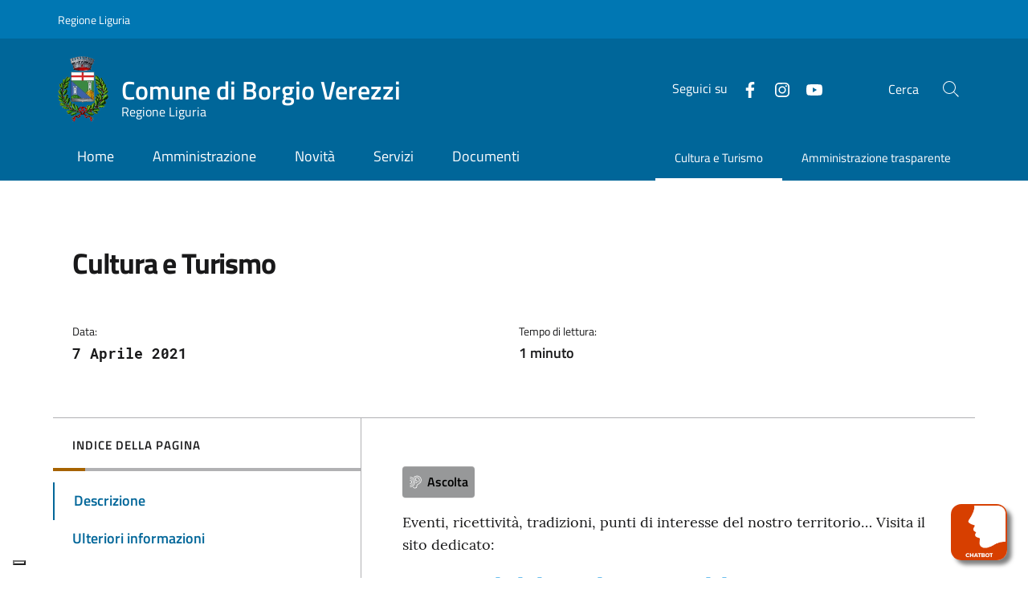

--- FILE ---
content_type: text/html; charset=UTF-8
request_url: https://comune.borgioverezzi.sv.it/cultura-e-turismo/
body_size: 22297
content:

<!doctype html>
<html lang="it" >
<head>
	<meta charset="UTF-8">
	<meta name="viewport" content="width=device-width, initial-scale=1, shrink-to-fit=no">
	<link rel="profile" href="https://gmpg.org/xfn/11">

    <!-- polyfills for mmenu -->
    <script src="https://comune.borgioverezzi.sv.it/wp-content/themes/ediagid/assets/js/mmenu/mmenu.polyfills.js"></script>




    <meta name='robots' content='index, follow, max-image-preview:large, max-snippet:-1, max-video-preview:-1' />

	<!-- This site is optimized with the Yoast SEO plugin v26.8 - https://yoast.com/product/yoast-seo-wordpress/ -->
	<title>Cultura e Turismo - Comune di Borgio Verezzi Sito istituzionale</title>
	<meta name="description" content="Eventi, ricettività, tradizioni, punti di interesse del nostro territorio... Visita il sito dedicato:  www.visitborgioverezzi.it" />
	<link rel="canonical" href="https://comune.borgioverezzi.sv.it/cultura-e-turismo/" />
	<meta property="og:locale" content="it_IT" />
	<meta property="og:type" content="article" />
	<meta property="og:title" content="Cultura e Turismo - Comune di Borgio Verezzi Sito istituzionale" />
	<meta property="og:description" content="Eventi, ricettività, tradizioni, punti di interesse del nostro territorio... Visita il sito dedicato:  www.visitborgioverezzi.it" />
	<meta property="og:url" content="https://comune.borgioverezzi.sv.it/cultura-e-turismo/" />
	<meta property="og:site_name" content="Comune di Borgio Verezzi" />
	<meta property="article:publisher" content="https://www.facebook.com/borgioverezzi.culturaeturismo" />
	<meta property="article:modified_time" content="2021-04-24T19:39:35+00:00" />
	<meta property="og:image" content="https://comune.borgioverezzi.sv.it/wp-content/uploads/2021/03/copertina-FB-pagina-IAT.png" />
	<meta name="twitter:card" content="summary_large_image" />
	<meta name="twitter:label1" content="Tempo di lettura stimato" />
	<meta name="twitter:data1" content="1 minuto" />
	<script type="application/ld+json" class="yoast-schema-graph">{"@context":"https://schema.org","@graph":[{"@type":"WebPage","@id":"https://comune.borgioverezzi.sv.it/cultura-e-turismo/","url":"https://comune.borgioverezzi.sv.it/cultura-e-turismo/","name":"Cultura e Turismo - Comune di Borgio Verezzi Sito istituzionale","isPartOf":{"@id":"https://comune.borgioverezzi.sv.it/#website"},"primaryImageOfPage":{"@id":"https://comune.borgioverezzi.sv.it/cultura-e-turismo/#primaryimage"},"image":{"@id":"https://comune.borgioverezzi.sv.it/cultura-e-turismo/#primaryimage"},"thumbnailUrl":"https://comune.borgioverezzi.sv.it/wp-content/uploads/2021/03/copertina-FB-pagina-IAT.png","datePublished":"2021-04-07T16:48:35+00:00","dateModified":"2021-04-24T19:39:35+00:00","description":"Eventi, ricettività, tradizioni, punti di interesse del nostro territorio... Visita il sito dedicato: www.visitborgioverezzi.it","breadcrumb":{"@id":"https://comune.borgioverezzi.sv.it/cultura-e-turismo/#breadcrumb"},"inLanguage":"it-IT","potentialAction":[{"@type":"ReadAction","target":["https://comune.borgioverezzi.sv.it/cultura-e-turismo/"]}]},{"@type":"ImageObject","inLanguage":"it-IT","@id":"https://comune.borgioverezzi.sv.it/cultura-e-turismo/#primaryimage","url":"https://comune.borgioverezzi.sv.it/wp-content/uploads/2021/03/copertina-FB-pagina-IAT.png","contentUrl":"https://comune.borgioverezzi.sv.it/wp-content/uploads/2021/03/copertina-FB-pagina-IAT.png","width":820,"height":312},{"@type":"BreadcrumbList","@id":"https://comune.borgioverezzi.sv.it/cultura-e-turismo/#breadcrumb","itemListElement":[{"@type":"ListItem","position":1,"name":"Home","item":"https://comune.borgioverezzi.sv.it/"},{"@type":"ListItem","position":2,"name":"Cultura e Turismo"}]},{"@type":"WebSite","@id":"https://comune.borgioverezzi.sv.it/#website","url":"https://comune.borgioverezzi.sv.it/","name":"Comune di Borgio Verezzi","description":"Sito istituzionale","publisher":{"@id":"https://comune.borgioverezzi.sv.it/#organization"},"potentialAction":[{"@type":"SearchAction","target":{"@type":"EntryPoint","urlTemplate":"https://comune.borgioverezzi.sv.it/?s={search_term_string}"},"query-input":{"@type":"PropertyValueSpecification","valueRequired":true,"valueName":"search_term_string"}}],"inLanguage":"it-IT"},{"@type":"Organization","@id":"https://comune.borgioverezzi.sv.it/#organization","name":"Comune di Borgio Verezzi","url":"https://comune.borgioverezzi.sv.it/","logo":{"@type":"ImageObject","inLanguage":"it-IT","@id":"https://comune.borgioverezzi.sv.it/#/schema/logo/image/","url":"https://www.comuneborgioverezzi.gov.it/wp-content/uploads/2019/12/comune-borgio-RGB-TRACC-h5cm_rid.jpg","contentUrl":"https://www.comuneborgioverezzi.gov.it/wp-content/uploads/2019/12/comune-borgio-RGB-TRACC-h5cm_rid.jpg","width":300,"height":373,"caption":"Comune di Borgio Verezzi"},"image":{"@id":"https://comune.borgioverezzi.sv.it/#/schema/logo/image/"},"sameAs":["https://www.facebook.com/borgioverezzi.culturaeturismo","https://www.instagram.com/borgioverezziculturaeturismo/","https://www.youtube.com/channel/UC_71mxtuj91IrGI_BrCkA0g"]}]}</script>
	<!-- / Yoast SEO plugin. -->


<link rel='dns-prefetch' href='//code.responsivevoice.org' />
<link rel="alternate" type="application/rss+xml" title="Comune di Borgio Verezzi &raquo; Feed" href="https://comune.borgioverezzi.sv.it/feed/" />
<link rel="alternate" type="application/rss+xml" title="Comune di Borgio Verezzi &raquo; Feed dei commenti" href="https://comune.borgioverezzi.sv.it/comments/feed/" />
<link rel="alternate" title="oEmbed (JSON)" type="application/json+oembed" href="https://comune.borgioverezzi.sv.it/wp-json/oembed/1.0/embed?url=https%3A%2F%2Fcomune.borgioverezzi.sv.it%2Fcultura-e-turismo%2F" />
<link rel="alternate" title="oEmbed (XML)" type="text/xml+oembed" href="https://comune.borgioverezzi.sv.it/wp-json/oembed/1.0/embed?url=https%3A%2F%2Fcomune.borgioverezzi.sv.it%2Fcultura-e-turismo%2F&#038;format=xml" />
<style id='wp-img-auto-sizes-contain-inline-css' type='text/css'>
img:is([sizes=auto i],[sizes^="auto," i]){contain-intrinsic-size:3000px 1500px}
/*# sourceURL=wp-img-auto-sizes-contain-inline-css */
</style>
<style id='wp-emoji-styles-inline-css' type='text/css'>

	img.wp-smiley, img.emoji {
		display: inline !important;
		border: none !important;
		box-shadow: none !important;
		height: 1em !important;
		width: 1em !important;
		margin: 0 0.07em !important;
		vertical-align: -0.1em !important;
		background: none !important;
		padding: 0 !important;
	}
/*# sourceURL=wp-emoji-styles-inline-css */
</style>
<style id='wp-block-library-inline-css' type='text/css'>
:root{--wp-block-synced-color:#7a00df;--wp-block-synced-color--rgb:122,0,223;--wp-bound-block-color:var(--wp-block-synced-color);--wp-editor-canvas-background:#ddd;--wp-admin-theme-color:#007cba;--wp-admin-theme-color--rgb:0,124,186;--wp-admin-theme-color-darker-10:#006ba1;--wp-admin-theme-color-darker-10--rgb:0,107,160.5;--wp-admin-theme-color-darker-20:#005a87;--wp-admin-theme-color-darker-20--rgb:0,90,135;--wp-admin-border-width-focus:2px}@media (min-resolution:192dpi){:root{--wp-admin-border-width-focus:1.5px}}.wp-element-button{cursor:pointer}:root .has-very-light-gray-background-color{background-color:#eee}:root .has-very-dark-gray-background-color{background-color:#313131}:root .has-very-light-gray-color{color:#eee}:root .has-very-dark-gray-color{color:#313131}:root .has-vivid-green-cyan-to-vivid-cyan-blue-gradient-background{background:linear-gradient(135deg,#00d084,#0693e3)}:root .has-purple-crush-gradient-background{background:linear-gradient(135deg,#34e2e4,#4721fb 50%,#ab1dfe)}:root .has-hazy-dawn-gradient-background{background:linear-gradient(135deg,#faaca8,#dad0ec)}:root .has-subdued-olive-gradient-background{background:linear-gradient(135deg,#fafae1,#67a671)}:root .has-atomic-cream-gradient-background{background:linear-gradient(135deg,#fdd79a,#004a59)}:root .has-nightshade-gradient-background{background:linear-gradient(135deg,#330968,#31cdcf)}:root .has-midnight-gradient-background{background:linear-gradient(135deg,#020381,#2874fc)}:root{--wp--preset--font-size--normal:16px;--wp--preset--font-size--huge:42px}.has-regular-font-size{font-size:1em}.has-larger-font-size{font-size:2.625em}.has-normal-font-size{font-size:var(--wp--preset--font-size--normal)}.has-huge-font-size{font-size:var(--wp--preset--font-size--huge)}.has-text-align-center{text-align:center}.has-text-align-left{text-align:left}.has-text-align-right{text-align:right}.has-fit-text{white-space:nowrap!important}#end-resizable-editor-section{display:none}.aligncenter{clear:both}.items-justified-left{justify-content:flex-start}.items-justified-center{justify-content:center}.items-justified-right{justify-content:flex-end}.items-justified-space-between{justify-content:space-between}.screen-reader-text{border:0;clip-path:inset(50%);height:1px;margin:-1px;overflow:hidden;padding:0;position:absolute;width:1px;word-wrap:normal!important}.screen-reader-text:focus{background-color:#ddd;clip-path:none;color:#444;display:block;font-size:1em;height:auto;left:5px;line-height:normal;padding:15px 23px 14px;text-decoration:none;top:5px;width:auto;z-index:100000}html :where(.has-border-color){border-style:solid}html :where([style*=border-top-color]){border-top-style:solid}html :where([style*=border-right-color]){border-right-style:solid}html :where([style*=border-bottom-color]){border-bottom-style:solid}html :where([style*=border-left-color]){border-left-style:solid}html :where([style*=border-width]){border-style:solid}html :where([style*=border-top-width]){border-top-style:solid}html :where([style*=border-right-width]){border-right-style:solid}html :where([style*=border-bottom-width]){border-bottom-style:solid}html :where([style*=border-left-width]){border-left-style:solid}html :where(img[class*=wp-image-]){height:auto;max-width:100%}:where(figure){margin:0 0 1em}html :where(.is-position-sticky){--wp-admin--admin-bar--position-offset:var(--wp-admin--admin-bar--height,0px)}@media screen and (max-width:600px){html :where(.is-position-sticky){--wp-admin--admin-bar--position-offset:0px}}

/*# sourceURL=wp-block-library-inline-css */
</style><style id='wp-block-heading-inline-css' type='text/css'>
h1:where(.wp-block-heading).has-background,h2:where(.wp-block-heading).has-background,h3:where(.wp-block-heading).has-background,h4:where(.wp-block-heading).has-background,h5:where(.wp-block-heading).has-background,h6:where(.wp-block-heading).has-background{padding:1.25em 2.375em}h1.has-text-align-left[style*=writing-mode]:where([style*=vertical-lr]),h1.has-text-align-right[style*=writing-mode]:where([style*=vertical-rl]),h2.has-text-align-left[style*=writing-mode]:where([style*=vertical-lr]),h2.has-text-align-right[style*=writing-mode]:where([style*=vertical-rl]),h3.has-text-align-left[style*=writing-mode]:where([style*=vertical-lr]),h3.has-text-align-right[style*=writing-mode]:where([style*=vertical-rl]),h4.has-text-align-left[style*=writing-mode]:where([style*=vertical-lr]),h4.has-text-align-right[style*=writing-mode]:where([style*=vertical-rl]),h5.has-text-align-left[style*=writing-mode]:where([style*=vertical-lr]),h5.has-text-align-right[style*=writing-mode]:where([style*=vertical-rl]),h6.has-text-align-left[style*=writing-mode]:where([style*=vertical-lr]),h6.has-text-align-right[style*=writing-mode]:where([style*=vertical-rl]){rotate:180deg}
/*# sourceURL=https://comune.borgioverezzi.sv.it/wp-includes/blocks/heading/style.min.css */
</style>
<style id='wp-block-image-inline-css' type='text/css'>
.wp-block-image>a,.wp-block-image>figure>a{display:inline-block}.wp-block-image img{box-sizing:border-box;height:auto;max-width:100%;vertical-align:bottom}@media not (prefers-reduced-motion){.wp-block-image img.hide{visibility:hidden}.wp-block-image img.show{animation:show-content-image .4s}}.wp-block-image[style*=border-radius] img,.wp-block-image[style*=border-radius]>a{border-radius:inherit}.wp-block-image.has-custom-border img{box-sizing:border-box}.wp-block-image.aligncenter{text-align:center}.wp-block-image.alignfull>a,.wp-block-image.alignwide>a{width:100%}.wp-block-image.alignfull img,.wp-block-image.alignwide img{height:auto;width:100%}.wp-block-image .aligncenter,.wp-block-image .alignleft,.wp-block-image .alignright,.wp-block-image.aligncenter,.wp-block-image.alignleft,.wp-block-image.alignright{display:table}.wp-block-image .aligncenter>figcaption,.wp-block-image .alignleft>figcaption,.wp-block-image .alignright>figcaption,.wp-block-image.aligncenter>figcaption,.wp-block-image.alignleft>figcaption,.wp-block-image.alignright>figcaption{caption-side:bottom;display:table-caption}.wp-block-image .alignleft{float:left;margin:.5em 1em .5em 0}.wp-block-image .alignright{float:right;margin:.5em 0 .5em 1em}.wp-block-image .aligncenter{margin-left:auto;margin-right:auto}.wp-block-image :where(figcaption){margin-bottom:1em;margin-top:.5em}.wp-block-image.is-style-circle-mask img{border-radius:9999px}@supports ((-webkit-mask-image:none) or (mask-image:none)) or (-webkit-mask-image:none){.wp-block-image.is-style-circle-mask img{border-radius:0;-webkit-mask-image:url('data:image/svg+xml;utf8,<svg viewBox="0 0 100 100" xmlns="http://www.w3.org/2000/svg"><circle cx="50" cy="50" r="50"/></svg>');mask-image:url('data:image/svg+xml;utf8,<svg viewBox="0 0 100 100" xmlns="http://www.w3.org/2000/svg"><circle cx="50" cy="50" r="50"/></svg>');mask-mode:alpha;-webkit-mask-position:center;mask-position:center;-webkit-mask-repeat:no-repeat;mask-repeat:no-repeat;-webkit-mask-size:contain;mask-size:contain}}:root :where(.wp-block-image.is-style-rounded img,.wp-block-image .is-style-rounded img){border-radius:9999px}.wp-block-image figure{margin:0}.wp-lightbox-container{display:flex;flex-direction:column;position:relative}.wp-lightbox-container img{cursor:zoom-in}.wp-lightbox-container img:hover+button{opacity:1}.wp-lightbox-container button{align-items:center;backdrop-filter:blur(16px) saturate(180%);background-color:#5a5a5a40;border:none;border-radius:4px;cursor:zoom-in;display:flex;height:20px;justify-content:center;opacity:0;padding:0;position:absolute;right:16px;text-align:center;top:16px;width:20px;z-index:100}@media not (prefers-reduced-motion){.wp-lightbox-container button{transition:opacity .2s ease}}.wp-lightbox-container button:focus-visible{outline:3px auto #5a5a5a40;outline:3px auto -webkit-focus-ring-color;outline-offset:3px}.wp-lightbox-container button:hover{cursor:pointer;opacity:1}.wp-lightbox-container button:focus{opacity:1}.wp-lightbox-container button:focus,.wp-lightbox-container button:hover,.wp-lightbox-container button:not(:hover):not(:active):not(.has-background){background-color:#5a5a5a40;border:none}.wp-lightbox-overlay{box-sizing:border-box;cursor:zoom-out;height:100vh;left:0;overflow:hidden;position:fixed;top:0;visibility:hidden;width:100%;z-index:100000}.wp-lightbox-overlay .close-button{align-items:center;cursor:pointer;display:flex;justify-content:center;min-height:40px;min-width:40px;padding:0;position:absolute;right:calc(env(safe-area-inset-right) + 16px);top:calc(env(safe-area-inset-top) + 16px);z-index:5000000}.wp-lightbox-overlay .close-button:focus,.wp-lightbox-overlay .close-button:hover,.wp-lightbox-overlay .close-button:not(:hover):not(:active):not(.has-background){background:none;border:none}.wp-lightbox-overlay .lightbox-image-container{height:var(--wp--lightbox-container-height);left:50%;overflow:hidden;position:absolute;top:50%;transform:translate(-50%,-50%);transform-origin:top left;width:var(--wp--lightbox-container-width);z-index:9999999999}.wp-lightbox-overlay .wp-block-image{align-items:center;box-sizing:border-box;display:flex;height:100%;justify-content:center;margin:0;position:relative;transform-origin:0 0;width:100%;z-index:3000000}.wp-lightbox-overlay .wp-block-image img{height:var(--wp--lightbox-image-height);min-height:var(--wp--lightbox-image-height);min-width:var(--wp--lightbox-image-width);width:var(--wp--lightbox-image-width)}.wp-lightbox-overlay .wp-block-image figcaption{display:none}.wp-lightbox-overlay button{background:none;border:none}.wp-lightbox-overlay .scrim{background-color:#fff;height:100%;opacity:.9;position:absolute;width:100%;z-index:2000000}.wp-lightbox-overlay.active{visibility:visible}@media not (prefers-reduced-motion){.wp-lightbox-overlay.active{animation:turn-on-visibility .25s both}.wp-lightbox-overlay.active img{animation:turn-on-visibility .35s both}.wp-lightbox-overlay.show-closing-animation:not(.active){animation:turn-off-visibility .35s both}.wp-lightbox-overlay.show-closing-animation:not(.active) img{animation:turn-off-visibility .25s both}.wp-lightbox-overlay.zoom.active{animation:none;opacity:1;visibility:visible}.wp-lightbox-overlay.zoom.active .lightbox-image-container{animation:lightbox-zoom-in .4s}.wp-lightbox-overlay.zoom.active .lightbox-image-container img{animation:none}.wp-lightbox-overlay.zoom.active .scrim{animation:turn-on-visibility .4s forwards}.wp-lightbox-overlay.zoom.show-closing-animation:not(.active){animation:none}.wp-lightbox-overlay.zoom.show-closing-animation:not(.active) .lightbox-image-container{animation:lightbox-zoom-out .4s}.wp-lightbox-overlay.zoom.show-closing-animation:not(.active) .lightbox-image-container img{animation:none}.wp-lightbox-overlay.zoom.show-closing-animation:not(.active) .scrim{animation:turn-off-visibility .4s forwards}}@keyframes show-content-image{0%{visibility:hidden}99%{visibility:hidden}to{visibility:visible}}@keyframes turn-on-visibility{0%{opacity:0}to{opacity:1}}@keyframes turn-off-visibility{0%{opacity:1;visibility:visible}99%{opacity:0;visibility:visible}to{opacity:0;visibility:hidden}}@keyframes lightbox-zoom-in{0%{transform:translate(calc((-100vw + var(--wp--lightbox-scrollbar-width))/2 + var(--wp--lightbox-initial-left-position)),calc(-50vh + var(--wp--lightbox-initial-top-position))) scale(var(--wp--lightbox-scale))}to{transform:translate(-50%,-50%) scale(1)}}@keyframes lightbox-zoom-out{0%{transform:translate(-50%,-50%) scale(1);visibility:visible}99%{visibility:visible}to{transform:translate(calc((-100vw + var(--wp--lightbox-scrollbar-width))/2 + var(--wp--lightbox-initial-left-position)),calc(-50vh + var(--wp--lightbox-initial-top-position))) scale(var(--wp--lightbox-scale));visibility:hidden}}
/*# sourceURL=https://comune.borgioverezzi.sv.it/wp-includes/blocks/image/style.min.css */
</style>
<style id='wp-block-paragraph-inline-css' type='text/css'>
.is-small-text{font-size:.875em}.is-regular-text{font-size:1em}.is-large-text{font-size:2.25em}.is-larger-text{font-size:3em}.has-drop-cap:not(:focus):first-letter{float:left;font-size:8.4em;font-style:normal;font-weight:100;line-height:.68;margin:.05em .1em 0 0;text-transform:uppercase}body.rtl .has-drop-cap:not(:focus):first-letter{float:none;margin-left:.1em}p.has-drop-cap.has-background{overflow:hidden}:root :where(p.has-background){padding:1.25em 2.375em}:where(p.has-text-color:not(.has-link-color)) a{color:inherit}p.has-text-align-left[style*="writing-mode:vertical-lr"],p.has-text-align-right[style*="writing-mode:vertical-rl"]{rotate:180deg}
/*# sourceURL=https://comune.borgioverezzi.sv.it/wp-includes/blocks/paragraph/style.min.css */
</style>
<style id='global-styles-inline-css' type='text/css'>
:root{--wp--preset--aspect-ratio--square: 1;--wp--preset--aspect-ratio--4-3: 4/3;--wp--preset--aspect-ratio--3-4: 3/4;--wp--preset--aspect-ratio--3-2: 3/2;--wp--preset--aspect-ratio--2-3: 2/3;--wp--preset--aspect-ratio--16-9: 16/9;--wp--preset--aspect-ratio--9-16: 9/16;--wp--preset--color--black: #000000;--wp--preset--color--cyan-bluish-gray: #abb8c3;--wp--preset--color--white: #ffffff;--wp--preset--color--pale-pink: #f78da7;--wp--preset--color--vivid-red: #cf2e2e;--wp--preset--color--luminous-vivid-orange: #ff6900;--wp--preset--color--luminous-vivid-amber: #fcb900;--wp--preset--color--light-green-cyan: #7bdcb5;--wp--preset--color--vivid-green-cyan: #00d084;--wp--preset--color--pale-cyan-blue: #8ed1fc;--wp--preset--color--vivid-cyan-blue: #0693e3;--wp--preset--color--vivid-purple: #9b51e0;--wp--preset--gradient--vivid-cyan-blue-to-vivid-purple: linear-gradient(135deg,rgb(6,147,227) 0%,rgb(155,81,224) 100%);--wp--preset--gradient--light-green-cyan-to-vivid-green-cyan: linear-gradient(135deg,rgb(122,220,180) 0%,rgb(0,208,130) 100%);--wp--preset--gradient--luminous-vivid-amber-to-luminous-vivid-orange: linear-gradient(135deg,rgb(252,185,0) 0%,rgb(255,105,0) 100%);--wp--preset--gradient--luminous-vivid-orange-to-vivid-red: linear-gradient(135deg,rgb(255,105,0) 0%,rgb(207,46,46) 100%);--wp--preset--gradient--very-light-gray-to-cyan-bluish-gray: linear-gradient(135deg,rgb(238,238,238) 0%,rgb(169,184,195) 100%);--wp--preset--gradient--cool-to-warm-spectrum: linear-gradient(135deg,rgb(74,234,220) 0%,rgb(151,120,209) 20%,rgb(207,42,186) 40%,rgb(238,44,130) 60%,rgb(251,105,98) 80%,rgb(254,248,76) 100%);--wp--preset--gradient--blush-light-purple: linear-gradient(135deg,rgb(255,206,236) 0%,rgb(152,150,240) 100%);--wp--preset--gradient--blush-bordeaux: linear-gradient(135deg,rgb(254,205,165) 0%,rgb(254,45,45) 50%,rgb(107,0,62) 100%);--wp--preset--gradient--luminous-dusk: linear-gradient(135deg,rgb(255,203,112) 0%,rgb(199,81,192) 50%,rgb(65,88,208) 100%);--wp--preset--gradient--pale-ocean: linear-gradient(135deg,rgb(255,245,203) 0%,rgb(182,227,212) 50%,rgb(51,167,181) 100%);--wp--preset--gradient--electric-grass: linear-gradient(135deg,rgb(202,248,128) 0%,rgb(113,206,126) 100%);--wp--preset--gradient--midnight: linear-gradient(135deg,rgb(2,3,129) 0%,rgb(40,116,252) 100%);--wp--preset--font-size--small: 13px;--wp--preset--font-size--medium: 20px;--wp--preset--font-size--large: 36px;--wp--preset--font-size--x-large: 42px;--wp--preset--spacing--20: 0.44rem;--wp--preset--spacing--30: 0.67rem;--wp--preset--spacing--40: 1rem;--wp--preset--spacing--50: 1.5rem;--wp--preset--spacing--60: 2.25rem;--wp--preset--spacing--70: 3.38rem;--wp--preset--spacing--80: 5.06rem;--wp--preset--shadow--natural: 6px 6px 9px rgba(0, 0, 0, 0.2);--wp--preset--shadow--deep: 12px 12px 50px rgba(0, 0, 0, 0.4);--wp--preset--shadow--sharp: 6px 6px 0px rgba(0, 0, 0, 0.2);--wp--preset--shadow--outlined: 6px 6px 0px -3px rgb(255, 255, 255), 6px 6px rgb(0, 0, 0);--wp--preset--shadow--crisp: 6px 6px 0px rgb(0, 0, 0);}:where(.is-layout-flex){gap: 0.5em;}:where(.is-layout-grid){gap: 0.5em;}body .is-layout-flex{display: flex;}.is-layout-flex{flex-wrap: wrap;align-items: center;}.is-layout-flex > :is(*, div){margin: 0;}body .is-layout-grid{display: grid;}.is-layout-grid > :is(*, div){margin: 0;}:where(.wp-block-columns.is-layout-flex){gap: 2em;}:where(.wp-block-columns.is-layout-grid){gap: 2em;}:where(.wp-block-post-template.is-layout-flex){gap: 1.25em;}:where(.wp-block-post-template.is-layout-grid){gap: 1.25em;}.has-black-color{color: var(--wp--preset--color--black) !important;}.has-cyan-bluish-gray-color{color: var(--wp--preset--color--cyan-bluish-gray) !important;}.has-white-color{color: var(--wp--preset--color--white) !important;}.has-pale-pink-color{color: var(--wp--preset--color--pale-pink) !important;}.has-vivid-red-color{color: var(--wp--preset--color--vivid-red) !important;}.has-luminous-vivid-orange-color{color: var(--wp--preset--color--luminous-vivid-orange) !important;}.has-luminous-vivid-amber-color{color: var(--wp--preset--color--luminous-vivid-amber) !important;}.has-light-green-cyan-color{color: var(--wp--preset--color--light-green-cyan) !important;}.has-vivid-green-cyan-color{color: var(--wp--preset--color--vivid-green-cyan) !important;}.has-pale-cyan-blue-color{color: var(--wp--preset--color--pale-cyan-blue) !important;}.has-vivid-cyan-blue-color{color: var(--wp--preset--color--vivid-cyan-blue) !important;}.has-vivid-purple-color{color: var(--wp--preset--color--vivid-purple) !important;}.has-black-background-color{background-color: var(--wp--preset--color--black) !important;}.has-cyan-bluish-gray-background-color{background-color: var(--wp--preset--color--cyan-bluish-gray) !important;}.has-white-background-color{background-color: var(--wp--preset--color--white) !important;}.has-pale-pink-background-color{background-color: var(--wp--preset--color--pale-pink) !important;}.has-vivid-red-background-color{background-color: var(--wp--preset--color--vivid-red) !important;}.has-luminous-vivid-orange-background-color{background-color: var(--wp--preset--color--luminous-vivid-orange) !important;}.has-luminous-vivid-amber-background-color{background-color: var(--wp--preset--color--luminous-vivid-amber) !important;}.has-light-green-cyan-background-color{background-color: var(--wp--preset--color--light-green-cyan) !important;}.has-vivid-green-cyan-background-color{background-color: var(--wp--preset--color--vivid-green-cyan) !important;}.has-pale-cyan-blue-background-color{background-color: var(--wp--preset--color--pale-cyan-blue) !important;}.has-vivid-cyan-blue-background-color{background-color: var(--wp--preset--color--vivid-cyan-blue) !important;}.has-vivid-purple-background-color{background-color: var(--wp--preset--color--vivid-purple) !important;}.has-black-border-color{border-color: var(--wp--preset--color--black) !important;}.has-cyan-bluish-gray-border-color{border-color: var(--wp--preset--color--cyan-bluish-gray) !important;}.has-white-border-color{border-color: var(--wp--preset--color--white) !important;}.has-pale-pink-border-color{border-color: var(--wp--preset--color--pale-pink) !important;}.has-vivid-red-border-color{border-color: var(--wp--preset--color--vivid-red) !important;}.has-luminous-vivid-orange-border-color{border-color: var(--wp--preset--color--luminous-vivid-orange) !important;}.has-luminous-vivid-amber-border-color{border-color: var(--wp--preset--color--luminous-vivid-amber) !important;}.has-light-green-cyan-border-color{border-color: var(--wp--preset--color--light-green-cyan) !important;}.has-vivid-green-cyan-border-color{border-color: var(--wp--preset--color--vivid-green-cyan) !important;}.has-pale-cyan-blue-border-color{border-color: var(--wp--preset--color--pale-cyan-blue) !important;}.has-vivid-cyan-blue-border-color{border-color: var(--wp--preset--color--vivid-cyan-blue) !important;}.has-vivid-purple-border-color{border-color: var(--wp--preset--color--vivid-purple) !important;}.has-vivid-cyan-blue-to-vivid-purple-gradient-background{background: var(--wp--preset--gradient--vivid-cyan-blue-to-vivid-purple) !important;}.has-light-green-cyan-to-vivid-green-cyan-gradient-background{background: var(--wp--preset--gradient--light-green-cyan-to-vivid-green-cyan) !important;}.has-luminous-vivid-amber-to-luminous-vivid-orange-gradient-background{background: var(--wp--preset--gradient--luminous-vivid-amber-to-luminous-vivid-orange) !important;}.has-luminous-vivid-orange-to-vivid-red-gradient-background{background: var(--wp--preset--gradient--luminous-vivid-orange-to-vivid-red) !important;}.has-very-light-gray-to-cyan-bluish-gray-gradient-background{background: var(--wp--preset--gradient--very-light-gray-to-cyan-bluish-gray) !important;}.has-cool-to-warm-spectrum-gradient-background{background: var(--wp--preset--gradient--cool-to-warm-spectrum) !important;}.has-blush-light-purple-gradient-background{background: var(--wp--preset--gradient--blush-light-purple) !important;}.has-blush-bordeaux-gradient-background{background: var(--wp--preset--gradient--blush-bordeaux) !important;}.has-luminous-dusk-gradient-background{background: var(--wp--preset--gradient--luminous-dusk) !important;}.has-pale-ocean-gradient-background{background: var(--wp--preset--gradient--pale-ocean) !important;}.has-electric-grass-gradient-background{background: var(--wp--preset--gradient--electric-grass) !important;}.has-midnight-gradient-background{background: var(--wp--preset--gradient--midnight) !important;}.has-small-font-size{font-size: var(--wp--preset--font-size--small) !important;}.has-medium-font-size{font-size: var(--wp--preset--font-size--medium) !important;}.has-large-font-size{font-size: var(--wp--preset--font-size--large) !important;}.has-x-large-font-size{font-size: var(--wp--preset--font-size--x-large) !important;}
/*# sourceURL=global-styles-inline-css */
</style>

<style id='classic-theme-styles-inline-css' type='text/css'>
/*! This file is auto-generated */
.wp-block-button__link{color:#fff;background-color:#32373c;border-radius:9999px;box-shadow:none;text-decoration:none;padding:calc(.667em + 2px) calc(1.333em + 2px);font-size:1.125em}.wp-block-file__button{background:#32373c;color:#fff;text-decoration:none}
/*# sourceURL=/wp-includes/css/classic-themes.min.css */
</style>
<link rel='stylesheet' id='rv-style-css' href='https://comune.borgioverezzi.sv.it/wp-content/plugins/responsivevoice-text-to-speech/includes/css/responsivevoice.css?ver=6.9' type='text/css' media='all' />
<link rel='stylesheet' id='css-reset-css' href='https://comune.borgioverezzi.sv.it/wp-content/themes/ediagid/assets/css/reset.css?ver=6.9' type='text/css' media='all' />
<link rel='stylesheet' id='leaflet-style-css' href='https://comune.borgioverezzi.sv.it/wp-content/themes/ediagid/assets/includes/node_modules/leaflet/dist/leaflet.css?ver=6.9' type='text/css' media='all' />
<link rel='stylesheet' id='lightgallery-css' href='https://comune.borgioverezzi.sv.it/wp-content/themes/ediagid/assets/includes/node_modules/lightgallery/dist/css/lightgallery.min.css?ver=1688373882' type='text/css' media='all' />
<link rel='stylesheet' id='main-style-css' href='https://comune.borgioverezzi.sv.it/wp-content/themes/ediagid/style.css?ver=1688373882' type='text/css' media='all' />
<link rel='stylesheet' id='edigdpr-style-css' href='https://comune.borgioverezzi.sv.it/wp-content/plugins/edigdpr-client/css/gdpr-style.css?ver=1.0' type='text/css' media='all' />
<script type="text/javascript" src="https://code.responsivevoice.org/responsivevoice.js?key=StgNjkd3" id="responsive-voice-js"></script>
<script type="text/javascript" src="https://comune.borgioverezzi.sv.it/wp-content/plugins/stop-user-enumeration/frontend/js/frontend.js?ver=1.7" id="stop-user-enumeration-js" defer="defer" data-wp-strategy="defer"></script>
<script type="text/javascript" src="https://comune.borgioverezzi.sv.it/wp-content/themes/ediagid/assets/includes/node_modules/jquery/dist/jquery.min.js?ver=1" id="jquery-script-js"></script>
<script type="text/javascript" src="https://comune.borgioverezzi.sv.it/wp-content/themes/ediagid/assets/js/bootstrap-italia-config.js?ver=1" id="bootstrap-italia-config-script-js"></script>
<link rel="https://api.w.org/" href="https://comune.borgioverezzi.sv.it/wp-json/" /><link rel="alternate" title="JSON" type="application/json" href="https://comune.borgioverezzi.sv.it/wp-json/wp/v2/pages/20022" /><link rel="EditURI" type="application/rsd+xml" title="RSD" href="https://comune.borgioverezzi.sv.it/xmlrpc.php?rsd" />
<meta name="generator" content="WordPress 6.9" />
<link rel='shortlink' href='https://comune.borgioverezzi.sv.it/?p=20022' />
    <!-- Matomo -->
    <script type="text/javascript">
        var _paq = window._paq = window._paq || [];
        /* tracker methods like "setCustomDimension" should be called before "trackPageView" */
        _paq.push(['trackPageView']);
        _paq.push(['enableLinkTracking']);
        (function() {
            var u="https://ingestion.webanalytics.italia.it/";
            _paq.push(['setTrackerUrl', u+'matomo.php']);
            _paq.push(['setSiteId', 'yw3Wab5qgQ']);
            var d=document, g=d.createElement('script'), s=d.getElementsByTagName('script')[0];
            g.type='text/javascript'; g.async=true; g.src=u+'matomo.js'; s.parentNode.insertBefore(g,s);
        })();
    </script>
    <!-- End Matomo Code -->
    
    <link rel="apple-touch-icon" sizes="152x152" href="/wp-content/themes/ediagid-child/assets/img/favicon/apple-touch-icon.png">
    <link rel="icon" type="image/png" sizes="32x32" href="/wp-content/themes/ediagid-child/assets/img/favicon/favicon-32x32.png">
    <link rel="icon" type="image/png" sizes="16x16" href="/wp-content/themes/ediagid-child/assets/img/favicon/favicon-16x16.png">
    <link rel="manifest" href="/wp-content/themes/ediagid-child/assets/img/favicon/site.webmanifest">
    <link rel="mask-icon" href="/wp-content/themes/ediagid-child/assets/img/favicon/safari-pinned-tab.svg" color="#5bbad5">
    <link rel="shortcut icon" href="/wp-content/themes/ediagid-child/assets/img/favicon/favicon.ico">

    <meta name="msapplication-TileColor" content="#2b5797">
    <meta name="msapplication-config" content="https://comune.borgioverezzi.sv.it/wp-content/themes/ediagid-child/assets/img/favicon/browserconfig.xml">
    <meta name="theme-color" content="#0059b3">
    
    <script

        id="dotswitch-loader"
        type="text/javascript"
        data-token="And_we_are_all_together"
        data-flow="npp-artemisia"
        data-entrypoint=""
        src="https://client.dotswitch.dotvocal.com/nonpossoparlare-google-artemisia/dotswitch.js"

    ></script>



<!-- IUB-COOKIE-BLOCK-SKIP-START -->
<script class="_iub_cs_skip">
    // Initialize the data layer for Google Tag Manager (this should mandatorily be done before the Cookie Solution is loaded)
    window.dataLayer = window.dataLayer || [];
    function gtag() {
        dataLayer.push(arguments);
    }
    // Default consent mode is "denied" for both ads and analytics as well as the optional types, but delay for 2 seconds until the Cookie Solution is loaded
    gtag("consent", "default", {

        ad_storage: "denied",
        ad_user_data: "denied",
        ad_personalization: "denied",
        analytics_storage: "denied",
        functionality_storage: "denied", // optional
        personalization_storage: "denied", // optional
        security_storage: "denied", // optional
        wait_for_update: 2000 // milliseconds

    });
    // Improve ad click measurement quality (optional)
    gtag('set', 'url_passthrough', true);
    // Further redact your ads data (optional)
    gtag("set", "ads_data_redaction", true);

</script>
<!-- IUB-COOKIE-BLOCK-SKIP-END -->
<script type="text/javascript">
var _iub = _iub || [];
_iub.csConfiguration = {"askConsentAtCookiePolicyUpdate":true,"ccpaApplies":true,"consentOnContinuedBrowsing":false,"cookiePolicyInOtherWindow":true,"enableCcpa":true,"floatingPreferencesButtonDisplay":"bottom-left","invalidateConsentWithoutLog":true,"perPurposeConsent":true,"purposes":"1,2,3,4,5","siteId":2756891,"whitelabel":false,"cookiePolicyId":77915870,"lang":"it","cookiePolicyUrl":"https://comune.borgioverezzi.sv.it/informativa-cookie/","privacyPolicyUrl":"https://comune.borgioverezzi.sv.it/privacy/", "banner":{ "acceptButtonCaptionColor":"#FFFFFF","acceptButtonColor":"#0088CC","acceptButtonDisplay":true,"backgroundColor":"#FFFFFF","brandBackgroundColor":"#0088CC","brandTextColor":"#000000","closeButtonDisplay":false,"customizeButtonCaptionColor":"#4D4D4D","customizeButtonColor":"#DADADA","customizeButtonDisplay":true,"explicitWithdrawal":true,"listPurposes":true,"logo":"https://comune.borgioverezzi.sv.it/wp-content/uploads/2020/12/stemma-borgio-verezzi.png","position":"float-bottom-center","rejectButtonCaptionColor":"#FFFFFF","rejectButtonColor":"#0088CC","rejectButtonDisplay":true,"showPurposesToggles":true,"textColor":"#000000" },

        "callback": {
            onPreferenceExpressedOrNotNeeded: function(preference) {

                console.log("onPreferenceExpressedOrNotNeeded");
                
                if (typeof dataLayer === 'object') {

                    dataLayer.push({
                        iubenda_ccpa_opted_out: _iub.cs.api.isCcpaOptedOut()
                    });
                    if (!preference) {

                        console.log("iubenda_preference_not_needed");

                        dataLayer.push({
                            event: "iubenda_preference_not_needed"
                        });
                    } else {
                        if (preference.consent === true) {

                            console.log("iubenda_consent_given");

                            dataLayer.push({
                                event: "iubenda_consent_given"
                            });
                        } else if (preference.consent === false) {
                            console.log("iubenda_consent_rejected");
                            dataLayer.push({
                                event: "iubenda_consent_rejected"
                            });
                        } else if (preference.purposes) {
                            for (var purposeId in preference.purposes) {
                                if (preference.purposes[purposeId]) {

                                    console.log("iubenda_consent_given_purpose_" + purposeId);

                                    dataLayer.push({
                                        event: "iubenda_consent_given_purpose_" + purposeId
                                    });
                                }
                            }
                        }
                    }

                }

            }
        }
 };
</script>
<script type="text/javascript" src="//cdn.iubenda.com/cs/iubenda_cs.js" charset="UTF-8" async></script>
    <style type="text/css">

        div.picture_background a span { display:none; }

        .ediagid_widget_grande_apertura .picture_background {

            height:300px;

        }

        .ediagid_widget_grande_apertura .picture_background img {

            object-fit:contain;
        }

        .single_main_picture {position:relative; min-height:200px;}

        .ediagid_sidebar_inner h3 {

            padding-top:36px;
            margin-bottom:36px !important;

        }

        @media only screen and (min-width:576px) {

            .single_main_picture {min-height:300px;}

            .ediagid_widget_grande_apertura .picture_background {

                height:300px;

            }

        }

        @media only screen and (min-width:768px) {

            .single_main_picture {min-height:400px;}

            .ediagid_widget_grande_apertura .picture_background {

                height:400px;

            }

        }

        @media only screen and (min-width:992px) {

            .single_main_picture {min-height:500px;}

            .ediagid_widget_grande_apertura .picture_background {

                height:auto;

            }

            .ediagid_widget_grande_apertura .picture_background img {

                object-fit:cover;
            }

        }

        @media only screen and (min-width:1200px) {

            .single_main_picture {min-height:600px;}

        }
    </style>

    <style>

        body.home section.has_image { padding: 0;}

    </style>

</head>

<body class="wp-singular page-template-default page page-id-20022 wp-theme-ediagid wp-child-theme-ediagid-child no-sidebar">
<div id="page" class="site">
    <div class="it-header-wrapper it-header-sticky" role="banner">
    <div class="it-header-slim-wrapper">
    <div class="container">
        <div class="row">
            <div class="col-12">
                <div class="it-header-slim-wrapper-content">
                                                            <a class="d-none d-lg-block navbar-brand" target="_blank" href="https://www.regione.liguria.it/">
                                            Regione Liguria                                        </a>
                                        <div class="nav-mobile">
                        <nav role="navigation" aria-label="menu di navigazione mobile">
                            <a class="it-opener d-lg-none" data-toggle="collapse" href="#menu1" role="button" aria-expanded="false" aria-controls="menu1">
                                <span>Regione Liguria</span>
                                <svg class="icon">
                                    <use xlink:href="https://comune.borgioverezzi.sv.it/wp-content/themes/ediagid/assets/includes/node_modules/bootstrap-italia/dist/svg/sprite.svg#it-expand"></use>
                                </svg>
                            </a>
                                                                                </nav>
                    </div>
                                        <div class="header-slim-right-zone">
                                                                    </div>
                </div>
            </div>
        </div>
    </div>
</div>        <div class="it-nav-wrapper">
            <div class="it-header-center-wrapper">
    <div class="container">
        <div class="row">
            <div class="col-12">
                <div class="it-header-center-content-wrapper">
                                        <div class="it-brand-wrapper ">

                        <a href="https://comune.borgioverezzi.sv.it/">
                                                                                        <img class="icon edinet-site-logo" src="/wp-content/uploads/2020/12/stemma-borgio-verezzi.png" alt="logo Comune di Borgio Verezzi">
                                                        <div class="it-brand-text">
                                <h1 class="no_toc">Comune di Borgio Verezzi</h1>
                                                                <h2 class="no_toc d-none d-md-block">Regione Liguria</h2>
                                                            </div>
                        </a>
                    </div>
                    <div class="it-right-zone">
                                                <div class="it-socials d-none d-md-flex">
                            <span>Seguici su</span>
                            <ul>
                                                                                                         <li>
                                        <a href="https://www.facebook.com/borgioverezzi.culturaeturismo" aria-label="Facebook" target="_blank">
                                            <svg class="icon">
                                                <use xlink:href="https://comune.borgioverezzi.sv.it/wp-content/themes/ediagid/assets/includes/node_modules/bootstrap-italia/dist/svg/sprite.svg#it-facebook"></use>
                                            </svg>
                                        </a>
                                    </li>
                                                                                                                                             <li>
                                        <a href="https://www.instagram.com/borgioverezziculturaeturismo" aria-label="Instagram" target="_blank">
                                            <svg class="icon">
                                                <use xlink:href="https://comune.borgioverezzi.sv.it/wp-content/themes/ediagid/assets/includes/node_modules/bootstrap-italia/dist/svg/sprite.svg#it-instagram"></use>
                                            </svg>
                                        </a>
                                    </li>
                                                                                                                                             <li>
                                        <a href="https://www.youtube.com/channel/UC_71mxtuj91IrGI_BrCkA0g" aria-label="YouTube" target="_blank">
                                            <svg class="icon">
                                                <use xlink:href="https://comune.borgioverezzi.sv.it/wp-content/themes/ediagid/assets/includes/node_modules/bootstrap-italia/dist/svg/sprite.svg#it-youtube"></use>
                                            </svg>
                                        </a>
                                    </li>
                                                                    
                            </ul>
                        </div>
                                                <div class="it-search-wrapper">
                            <span class="d-none d-md-block">Cerca</span>
                            <a class="search-link rounded-icon" aria-label="Cerca" href="#" role="button">
                                <svg class="icon">
                                    <use xlink:href="https://comune.borgioverezzi.sv.it/wp-content/themes/ediagid/assets/includes/node_modules/bootstrap-italia/dist/svg/sprite.svg#it-search"></use>
                                </svg>
                            </a>
                        </div>
                    </div>
                </div>

            </div>
        </div>
    </div>
</div>
            <div class="it-header-navbar-wrapper">
    <div class="container">
        <div class="row">
            <div class="col-12">
                <nav class="navbar navbar-expand-lg has-megamenu" aria-label="main navigation">
    <button
            class="custom-navbar-toggler"
            type="button"
            aria-controls="nav10"
            aria-expanded="false"
            aria-label="Toggle navigation"
            data-target="#nav10"
    >
        <svg class="icon">
            <use
                    xlink:href="https://comune.borgioverezzi.sv.it/wp-content/themes/ediagid/assets/includes/node_modules/bootstrap-italia/dist/svg/sprite.svg#it-burger"
            ></use>
        </svg>
    </button>

    <div class="navbar-collapsable" id="nav10">
        <div class="overlay"></div>
        <div class="close-div sr-only">
            <button class="btn close-menu" type="button">
                <span class="it-close"></span>close
            </button>
        </div>
        <div class="menu-wrapper">


                    <ul class="navbar-nav  ediagid_main_menu">
                            <li class="nav-item nav-item-page ">
                        <a class="nav-link " href="https://comune.borgioverezzi.sv.it/"><span>Home</span></a>

                    </li>
                                        <li class="nav-item nav-item-page ">
                        <a class="nav-link " href="https://comune.borgioverezzi.sv.it/archivio-anni/"><span>Amministrazione</span></a>

                    </li>
                                        <li class="nav-item nav-item-page ">
                        <a class="nav-link " href="https://comune.borgioverezzi.sv.it/novita/"><span>Novità</span></a>

                    </li>
                                        <li class="nav-item nav-item-page ">
                        <a class="nav-link " href="https://comune.borgioverezzi.sv.it/servizi/"><span>Servizi</span></a>

                    </li>
                                        <li class="nav-item nav-item-page ">
                        <a class="nav-link " href="https://comune.borgioverezzi.sv.it/documenti/"><span>Documenti</span></a>

                    </li>
                        </ul>
                                                        
                        <ul class="navbar-nav navbar-secondary ediagid_main_menu">
                            <li class="nav-item nav-item-page ">
                        <a class="nav-link active" href="https://comune.borgioverezzi.sv.it/cultura-e-turismo/"><span>Cultura e Turismo</span></a>

                    </li>
                                        <li class="nav-item nav-item-page ">
                        <a class="nav-link " href="https://comune.borgioverezzi.sv.it/amministrazione-trasparente/"><span>Amministrazione trasparente</span></a>

                    </li>
                        </ul>
    
                        <div class="it-socials d-lg-none d-flex" style="margin-top: 20px; line-height: 48px;">
                <span style="color:#006699; background-color:white; padding: 0 22px;font-weight: 600">Seguici su</span>
                <ul class="d-flex">
                                                                        <li>
                                <a style="color:#006699; background-color:white;" href="https://www.facebook.com/borgioverezzi.culturaeturismo" aria-label="Facebook" target="_blank">
                                    <svg class="icon" style="fill: #006699; margin-left: 15px;">
                                        <use xlink:href="https://comune.borgioverezzi.sv.it/wp-content/themes/ediagid/assets/includes/node_modules/bootstrap-italia/dist/svg/sprite.svg#it-facebook"></use>
                                    </svg>
                                </a>
                            </li>
                                                                                                <li>
                                <a style="color:#006699; background-color:white;" href="https://www.instagram.com/borgioverezziculturaeturismo" aria-label="Instagram" target="_blank">
                                    <svg class="icon" style="fill: #006699; margin-left: 15px;">
                                        <use xlink:href="https://comune.borgioverezzi.sv.it/wp-content/themes/ediagid/assets/includes/node_modules/bootstrap-italia/dist/svg/sprite.svg#it-instagram"></use>
                                    </svg>
                                </a>
                            </li>
                                                                                                <li>
                                <a style="color:#006699; background-color:white;" href="https://www.youtube.com/channel/UC_71mxtuj91IrGI_BrCkA0g" aria-label="YouTube" target="_blank">
                                    <svg class="icon" style="fill: #006699; margin-left: 15px;">
                                        <use xlink:href="https://comune.borgioverezzi.sv.it/wp-content/themes/ediagid/assets/includes/node_modules/bootstrap-italia/dist/svg/sprite.svg#it-youtube"></use>
                                    </svg>
                                </a>
                            </li>
                                                            </ul>
            </div>
            
        </div>
    </div>
</nav>
            </div>
        </div>
    </div>
</div>        </div>
    </div>
	<div id="content" class="site-content">
        <div role="main" aria-labelledby="ediagid_page_title">
		<div class="container px-4 mt-4"><div class="row">				<div class="col px-lg-4">
								</div>
				</div></div>

    <div id="post-20022" class="post-20022 page type-page status-publish hentry category-cultura-turismo-e-territorio tag-cultura-e-turismo">

            <div class="container px-4 my-4">

                <div class="row">
                                            <div class="col-12 px-lg-4 py-lg-2">
                                                        <div class="ediagid_page_title"><h1 id="ediagid_page_title">Cultura e Turismo</h1></div>                                                        <div class="row mt-5 mb-4">
                                <div class="col-6">
                                    <div class="ediagid_post_date"><small>Data:</small><p class="font-weight-semibold text-monospace">7 Aprile 2021</p></div>
                                </div>
                                <div class="col-6">
                                    <div class="ediagid_reading_time"><small>Tempo di lettura: </small><p class="font-weight-semibold">1 minuto</p></div>                                </div>
                            </div>
                        </div>
                                            </div>
                                        <div class="row border-top row-column-border row-column-menu-left">
                        <aside class="col-lg-4" aria-label="menu indice della pagina">
                            <div class="sticky-wrapper navbar-wrapper">
                                <nav class="navbar it-navscroll-wrapper it-top-navscroll navbar-expand-lg" aria-label="main content navigation">
                                    <button class="custom-navbar-toggler" type="button" aria-controls="navbarNav" aria-expanded="false" aria-label="Toggle navigation" data-target="#navbarNav">
                                        <span class="it-list"></span>Indice della pagina
                                    </button>
                                    <div class="navbar-collapsable" id="navbarNav">
                                        <div class="overlay"></div>
                                        <div class="close-div sr-only">
                                            <button class="btn close-menu" type="button">
                                                <span class="it-close"></span>Chiudi
                                            </button>
                                        </div>
                                        <a class="it-back-button" href="#">
                                            <svg class="icon icon-sm icon-primary align-top">
                                                <use xlink:href="https://comune.borgioverezzi.sv.it/wp-content/themes/ediagid/assets/includes/node_modules/bootstrap-italia/dist/svg/sprite.svg#it-chevron-left"></use>
                                            </svg>
                                            <span>Torna indietro</span></a>
                                        <div class="menu-wrapper">
                                            <div class="link-list-wrapper menu-link-list">
                                                <div class="heading no_toc">Indice della pagina</div>
                                                <ul class="link-list">
                                                                                                            <li class="nav-item active">
                                                            <a class="nav-link active" href="#descrizione"><span>Descrizione</span></a>
                                                        </li>
                                                                                                                                                                                                                                                                                                                        <li class="nav-item">
                                                        <a class="nav-link" href="#ultimo-aggiornamento"><span>Ulteriori informazioni</span></a>
                                                    </li>
                                                </ul>
                                            </div>
                                        </div>
                                    </div>
                                </nav>
                            </div>
                        </aside>
                        <section class="col-lg-8 it-page-sections-container">

                            <article id="descrizione" class="it-page-section anchor-offset">
                                <div class="ediagid_page_content"><button class="ediagid_voice_button btn btn-info btn-xs btn-icon" id="4744494b-2090-4ff4-adb3-1ced4ba8eebf"><svg class="icon icon-white"><use xlink:href="https://comune.borgioverezzi.sv.it/wp-content/themes/ediagid/assets/includes/node_modules/bootstrap-italia/dist/svg/sprite.svg#it-hearing"></use></svg><span>Ascolta</span></button><script>document.getElementById("4744494b-2090-4ff4-adb3-1ced4ba8eebf").addEventListener("click", function(){if(responsiveVoice.isPlaying()){responsiveVoice.cancel();} else{responsiveVoice.speak('Eventi, ricettività, tradizioni, punti di interesse del nostro territorio&#8230; Visita il sito dedicato: www.visitborgioverezzi.it', "Italian Female");}});</script>
<p>Eventi, ricettività, tradizioni, punti di interesse del nostro territorio&#8230; Visita il sito dedicato:</p>



<h2 class="wp-block-heading"><a href="http://www.visitborgioverezzi.it" target="_blank" rel="noreferrer noopener"><strong><span class="has-inline-color has-vivid-cyan-blue-color">www.visitborgioverezzi.it </span></strong></a></h2>



<figure class="wp-block-image size-large"><a href="http://www.visitborgioverezzi.it/" target="_blank" rel="noopener"><img decoding="async" width="820" height="312" src="https://comune.borgioverezzi.sv.it/wp-content/uploads/2021/03/copertina-FB-pagina-IAT.png" alt="" class="wp-image-19740" srcset="https://comune.borgioverezzi.sv.it/wp-content/uploads/2021/03/copertina-FB-pagina-IAT.png 820w, https://comune.borgioverezzi.sv.it/wp-content/uploads/2021/03/copertina-FB-pagina-IAT-768x292.png 768w, https://comune.borgioverezzi.sv.it/wp-content/uploads/2021/03/copertina-FB-pagina-IAT-576x219.png 576w" sizes="(max-width: 820px) 100vw, 820px" /></a></figure>
</div>                            </article>

                            <article id="documenti" class="it-page-section mb-2 anchor-offset">
                                                                        <div class="ediagid_list">
        <div class="row">
            <div class="col-12">
                <div class="heading4">Documenti</div>
            </div>
        </div>
        <div class="row">
                <div class="col-md-4 pb-3">
        <!-- ediageid render box documento -->
        
    <!-- ediagid documento box -->
    <div class="card card-teaser rounded shadow mb-3">
        <div class="card-body">
            <div class="category-top">
                <svg class="icon" aria-label="categoria">
                    <use xlink:href="https://comune.borgioverezzi.sv.it/wp-content/themes/ediagid/assets/includes/node_modules/bootstrap-italia/dist/svg/sprite.svg#it-files"></use>
                </svg>
                <span class="category">Documento</span>
            </div>
                        <strong class="heading5 card-title">
                <a target="_blank" href="https://comune.borgioverezzi.sv.it/wp-content/uploads/2021/04/Carta-dei-servizi-2015_biblioteca.pdf" aria-label="Scarica il file Carta-dei-servizi-2015_biblioteca.pdf" title="Scarica il file Carta-dei-servizi-2015_biblioteca.pdf">Biblioteca &#8211; Carta dei  servizi</a>
                <small class="d-block">(File pdf 128,56 kB)</small>
            </strong>
                        </div>
    </div>
        </div>
    
        </div>
    </div>
                                                                </article>

                            <article id="a-cura-di" class="it-page-section mb-2 anchor-offset">
                                                                        <div class="ediagid_list">
        <div class="row">
            <div class="col-12">
                <div class="heading4">A cura di</div>
            </div>
        </div>
        <div class="row">
                <div class="col-md-4 pb-3">
        <!-- ediageid render box ufficio -->
            <!-- ediagid ufficio box standard -->
        <div class="card-wrapper h-100">
            <div class="card rounded shadow">
                <div class="card-body">
                    <div class="category-top">
                        <svg class="icon" aria-label="categoria">
                            <use xlink:href="https://comune.borgioverezzi.sv.it/wp-content/themes/ediagid/assets/includes/node_modules/bootstrap-italia/dist/svg/sprite.svg#it-pa"></use>
                        </svg>
                        <span class="category">Ufficio</span>
                    </div>
                    <a href="https://comune.borgioverezzi.sv.it/uffici/iat/" aria-label="Informazione e accoglienza turistica box">
                    <strong class="heading5 card-title">Informazione e accoglienza turistica</strong>
                    </a>
                                                            <p class="card-text">Servizio di informazione e accoglienza turistica, aperto tutto l&#8217;anno &#8211; Viale Colombo 47 (nei pressi della farmacia) Orario estivo (1 [&hellip;]</p>
                                        
                    <a class="read-more" href="https://comune.borgioverezzi.sv.it/uffici/iat/">
                        <span class="text">Leggi di più</span>
                        <svg class="icon" aria-label="leggi di più">
                            <use xlink:href="https://comune.borgioverezzi.sv.it/wp-content/themes/ediagid/assets/includes/node_modules/bootstrap-italia/dist/svg/sprite.svg#it-arrow-right"></use>
                        </svg>
                    </a>
                </div>
            </div>
        </div>
            </div>
        <div class="col-md-4 pb-3">
        <!-- ediageid render box ufficio -->
            <!-- ediagid ufficio box standard -->
        <div class="card-wrapper h-100">
            <div class="card rounded shadow">
                <div class="card-body">
                    <div class="category-top">
                        <svg class="icon" aria-label="categoria">
                            <use xlink:href="https://comune.borgioverezzi.sv.it/wp-content/themes/ediagid/assets/includes/node_modules/bootstrap-italia/dist/svg/sprite.svg#it-pa"></use>
                        </svg>
                        <span class="category">Ufficio</span>
                    </div>
                    <a href="https://comune.borgioverezzi.sv.it/uffici/cultura-e-turismo/" aria-label="Cultura e turismo box">
                    <strong class="heading5 card-title">Cultura e turismo</strong>
                    </a>
                                                            <p class="card-text">L&#8217;ufficio del responsabile riceve solo su appuntamento Contatti: tel. 019.618227 &#8211; cultura@comuneborgioverezzi.it Sino a nuove disposizioni il responsabile è presente [&hellip;]</p>
                                        
                    <a class="read-more" href="https://comune.borgioverezzi.sv.it/uffici/cultura-e-turismo/">
                        <span class="text">Leggi di più</span>
                        <svg class="icon" aria-label="leggi di più">
                            <use xlink:href="https://comune.borgioverezzi.sv.it/wp-content/themes/ediagid/assets/includes/node_modules/bootstrap-italia/dist/svg/sprite.svg#it-arrow-right"></use>
                        </svg>
                    </a>
                </div>
            </div>
        </div>
            </div>
    
        </div>
    </div>
                                                                </article>

                            <article id="ultimo-aggiornamento" class="anchor-offset mt-5">

                                <div class="ediagid_post_date"><p class="text-serif">Ultimo aggiornamento:</p><strong>24 Aprile 2021</strong></div>
                            </article>

                                                            <article id="pagine_correlate" class="it-page-section anchor-offset mt-5">

                                    
                                        <div class="ediagid_list">
        <div class="row">
            <div class="col-12">
                <div class="heading4">Articoli collegati</div>
            </div>
        </div>
        <div class="row">
                <div class="col-md-4 pb-3">
        <!-- ediageid render box post -->
                    <!-- post box -->
            <div class="card-wrapper h-100">
                <div class="card  rounded shadow">
                    <div class="card-body">
                        <div class="category-top">
                            <svg class="icon" aria-label="categoria">
                                <use xlink:href="https://comune.borgioverezzi.sv.it/wp-content/themes/ediagid/assets/includes/node_modules/bootstrap-italia/dist/svg/sprite.svg#it-calendar"></use>
                            </svg>
                            <span class="category">Novità</span>
                        </div>
                        <a href="https://comune.borgioverezzi.sv.it/2021/03/biblioteca-civica/">
                            <strong class="heading5 card-title">Biblioteca Civica &#8211; Orari</strong>
                        </a>
                                                                        <p class="card-text">ORARI DI APERTURA AL PUBBLICO: Orario invernale (1 ottobre – 31 maggio):Lunedi, Martedi, Giovedi, Venerdi: ore 15-18Mercoledi, Giovedi: ore 9-12 [&hellip;]</p>
                        
                        
                    </div>
                </div>
            </div>
                </div>
        <div class="col-md-4 pb-3">
        <!-- ediageid render box post -->
                    <!-- post box -->
            <div class="card-wrapper h-100">
                <div class="card  rounded shadow">
                    <div class="card-body">
                        <div class="category-top">
                            <svg class="icon" aria-label="categoria">
                                <use xlink:href="https://comune.borgioverezzi.sv.it/wp-content/themes/ediagid/assets/includes/node_modules/bootstrap-italia/dist/svg/sprite.svg#it-calendar"></use>
                            </svg>
                            <span class="category">Novità</span>
                        </div>
                        <a href="https://comune.borgioverezzi.sv.it/2021/03/festival-teatrale-di-borgio-verezzi/">
                            <strong class="heading5 card-title">Festival Teatrale di Borgio Verezzi</strong>
                        </a>
                                                                        <p class="card-text">Rassegna estiva di prosa nata nel 1967 in Piazza Sant&#8217;Agostino a Verezzi, in scena ogni estate da oltre 50 anni [&hellip;]</p>
                        
                        
                    </div>
                </div>
            </div>
                </div>
        <div class="col-md-4 pb-3">
        <!-- ediageid render box post -->
                    <!-- post box -->
            <div class="card-wrapper h-100">
                <div class="card  rounded shadow">
                    <div class="card-body">
                        <div class="category-top">
                            <svg class="icon" aria-label="categoria">
                                <use xlink:href="https://comune.borgioverezzi.sv.it/wp-content/themes/ediagid/assets/includes/node_modules/bootstrap-italia/dist/svg/sprite.svg#it-calendar"></use>
                            </svg>
                            <span class="category">Novità</span>
                        </div>
                        <a href="https://comune.borgioverezzi.sv.it/2021/03/grotte-di-borgio-verezzi/">
                            <strong class="heading5 card-title">Grotte di Borgio Verezzi</strong>
                        </a>
                                                                        <p class="card-text">&#8220;Le Grotte più colorate d&#8217;Italia&#8221; Visita il sito dedicato alle Grotte turistiche di Borgio Verezzi (la gestione del servizio è [&hellip;]</p>
                        
                        
                    </div>
                </div>
            </div>
                </div>
    
        </div>
    </div>
    


                                </article>

                            

                        </section>
                    </div>

    </div>

            </div>
</div> <!-- chiusura div role main -->
<footer id="footer" class="it-footer" role="contentinfo">
    <div class="it-footer-main">
        <div class="container">

            
                            <section>
                    <div class="row clearfix">
                        <!-- DEBUG: ediagid_logo  -->
<div class="col-sm-6 ediagid_widget_col">
    <div class="it-brand-wrapper">
        <a href="/">
                            <img class="icon edinet-site-logo" src="/wp-content/uploads/2020/12/stemma-borgio-verezzi.png" alt="logo Comune di Borgio Verezzi">
                        <div class="it-brand-text">
                                <h1 class="no_toc">Comune di Borgio Verezzi</h1>
                                            </div>
        </a>
    </div>
</div><div class="w-100 ediagid_break ediagid_break1"></div>                    </div>
                </section>
            
                            <section>
                    <div class="row">
                        <div class="container-fluid widget-area">
                            <div class="row">
                                <!-- DEBUG: ediagid widget menu area -->
        <div class="col">
                <div class="link-list-wrapper">
        <strong class="link-list-heading">Amministrazione</strong>
                <div role="navigation" aria-label="Amministrazione">
            <ul class="link-list">

                            <li>
                    <a aria-label="vedi Organi di Governo amministrazione" class="list-item " href="https://comune.borgioverezzi.sv.it/organi-di-governo/"><span>Organi di Governo</span></a>
                </li>
                            <li>
                    <a aria-label="vedi Aree Amministrative amministrazione" class="list-item " href="https://comune.borgioverezzi.sv.it/aree-amministrative/"><span>Aree Amministrative</span></a>
                </li>
                            <li>
                    <a aria-label="vedi Uffici amministrazione" class="list-item " href="https://comune.borgioverezzi.sv.it/uffici/"><span>Uffici</span></a>
                </li>
                            <li>
                    <a aria-label="vedi Enti e Fondazioni amministrazione" class="list-item " href="https://comune.borgioverezzi.sv.it/enti/"><span>Enti e Fondazioni</span></a>
                </li>
                            <li>
                    <a aria-label="vedi Politici amministrazione" class="list-item " href="https://comune.borgioverezzi.sv.it/politici/"><span>Politici</span></a>
                </li>
            
                        <li>
                            <a aria-label="Vedi tutta l'amministrazione" class="list-item" href="https://comune.borgioverezzi.sv.it/archivio-anni/"><span><em>Vedi tutto</em></span></a>
                        </li>

                    
        </ul>
        </div>

    </div>
            </div>
        <div class="w-100 ediagid_break ediagid_break1"></div><!-- DEBUG: ediagid widget menu area -->
                <div class="col">
                    
    <div class="link-list-wrapper ">

        <strong class="link-list-heading">Novità</strong>
                <div role="navigation" aria-label="Novità ">
        <ul class="link-list" >
                                <li>
                        <a aria-label="Vedi Novità Avvisi Pubblici Comunali" class="list-item " href="https://comune.borgioverezzi.sv.it/category/avvisi-pubblici-comunali/"><span>Avvisi Pubblici Comunali</span></a>
                    </li>
                                    <li>
                        <a aria-label="Vedi Novità Bandi gara e contratti" class="list-item " href="https://comune.borgioverezzi.sv.it/category/bandi-gara-e-contratti/"><span>Bandi gara e contratti</span></a>
                    </li>
                                    <li>
                        <a aria-label="Vedi Novità Cultura e Turismo" class="list-item " href="https://comune.borgioverezzi.sv.it/category/cultura-turismo-e-territorio/"><span>Cultura e Turismo</span></a>
                    </li>
                                    <li>
                        <a aria-label="Vedi Novità Novità" class="list-item " href="https://comune.borgioverezzi.sv.it/category/novita/"><span>Novità</span></a>
                    </li>
                                    <li>
                        <a aria-label="Vedi Novità Tributi" class="list-item " href="https://comune.borgioverezzi.sv.it/category/tributi/"><span>Tributi</span></a>
                    </li>
                
        </ul>
        </div>
    </div>
                    </div>
                <div class="w-100 ediagid_break ediagid_break2"></div><!-- DEBUG: ediagid widget menu area -->
                <div class="col">
                    
    <div class="link-list-wrapper ">

        <strong class="link-list-heading">Servizi</strong>
                <div role="navigation" aria-label="Servizi ">
        <ul class="link-list" >
                                <li>
                        <a aria-label="Vedi Servizi Ambiente" class="list-item " href="https://comune.borgioverezzi.sv.it/tipo-servizio/tipo_servizio-12/"><span>Ambiente</span></a>
                    </li>
                                    <li>
                        <a aria-label="Vedi Servizi Attività produttive e commercio" class="list-item " href="https://comune.borgioverezzi.sv.it/tipo-servizio/tipo_servizio-4/"><span>Attività produttive e commercio</span></a>
                    </li>
                                    <li>
                        <a aria-label="Vedi Servizi Catasto e urbanistica" class="list-item " href="https://comune.borgioverezzi.sv.it/tipo-servizio/tipo_servizio-6/"><span>Catasto e urbanistica</span></a>
                    </li>
                                    <li>
                        <a aria-label="Vedi Servizi Cultura e tempo libero" class="list-item " href="https://comune.borgioverezzi.sv.it/tipo-servizio/tipo_servizio-2/"><span>Cultura e tempo libero</span></a>
                    </li>
                                    <li>
                        <a aria-label="Vedi Servizi Lavoro e formazione professionale" class="list-item " href="https://comune.borgioverezzi.sv.it/tipo-servizio/lavoro-e-formazione-professionale/"><span>Lavoro e formazione professionale</span></a>
                    </li>
                
                            <li>
                                <a aria-label="vedi tutto Servizi" class="list-item" href="https://comune.borgioverezzi.sv.it/servizi/"><span><em>Vedi tutto</em></span></a>
                            </li>

                            
        </ul>
        </div>
    </div>
                    </div>
                <div class="w-100 ediagid_break ediagid_break3"></div><!-- DEBUG: ediagid widget menu area -->
                <div class="col">
                    
    <div class="link-list-wrapper ">

        <strong class="link-list-heading">Documenti</strong>
                <div role="navigation" aria-label="Documenti ">
        <ul class="link-list" >
                                <li>
                        <a aria-label="Vedi Documenti Accordi tra enti" class="list-item " href="https://comune.borgioverezzi.sv.it/tipo-documento/tipo_documento-5/"><span>Accordi tra enti</span></a>
                    </li>
                                    <li>
                        <a aria-label="Vedi Documenti Documenti attività politica" class="list-item " href="https://comune.borgioverezzi.sv.it/tipo-documento/tipo_documento-6/"><span>Documenti attività politica</span></a>
                    </li>
                                    <li>
                        <a aria-label="Vedi Documenti Documenti funzionamento interno" class="list-item " href="https://comune.borgioverezzi.sv.it/tipo-documento/tipo_documento-3/"><span>Documenti funzionamento interno</span></a>
                    </li>
                                    <li>
                        <a aria-label="Vedi Documenti Modulistica" class="list-item " href="https://comune.borgioverezzi.sv.it/tipo-documento/tipo_documento-2/"><span>Modulistica</span></a>
                    </li>
                                    <li>
                        <a aria-label="Vedi Documenti Normative - Statuto e Regolamenti" class="list-item " href="https://comune.borgioverezzi.sv.it/tipo-documento/tipo_documento-4/"><span>Normative - Statuto e Regolamenti</span></a>
                    </li>
                
        </ul>
        </div>
    </div>
                    </div>
                <div class="w-100 ediagid_break ediagid_break4"></div>                            </div>
                        </div>
                    </div>
                </section>
            
                            <section class="py-4 border-white border-top">
                    <div class="row">
                        <div class="container-fluid widget-area">
                            <div class="row">
                                <!-- DEBUG: ediagid_contatti-default -->
<div class="col ediagid_widget_col">

            <div class="ediagid_contatti ediagid_widget ediagid_footer_box">
                                <p class="nome_ente">
                    Comune di Borgio Verezzi                </p>
                <p class="ente_appartenenza">
                    Regione Liguria
                </p>
                <p class="indirizzo">
                    Via Municipio 17 - 17022 Borgio Verezzi (SV)                </p>

                
                                <p class="email">
                    Posta elettronica certificata: <a href="mailto:protocollo@pec.comuneborgioverezzi.it" title="Posta elettronica certificata">protocollo@pec.comuneborgioverezzi.it</a>
                </p>
                
                <p class="dichiarazione_di_accessibilità">
                    <a target="_blank" href="https://form.agid.gov.it/view/8e68f730-97d4-11f0-87ac-f57b9aaaf230" title="Dichiarazione di accessibilità">Dichiarazione di accessibilità</a>
                </p>

                


            </div>


</div>


<div class="w-100 ediagid_break ediagid_break1"></div>                            </div>
                        </div>
                    </div>
                </section>
                    </div>
    </div>

    <div class="it-footer-small-prints clearfix">
        <div class="container">
            <ul id="menu-footer" class="it-footer-small-prints-list list-inline mb-0 d-flex flex-column flex-md-row"><li id="menu-item-19015" class="menu-item menu-item-type-post_type menu-item-object-page menu-item-19015"><a href="https://comune.borgioverezzi.sv.it/privacy/">Protezione dei dati personali</a></li>
<li id="menu-item-19016" class="menu-item menu-item-type-post_type menu-item-object-page menu-item-19016"><a href="https://comune.borgioverezzi.sv.it/note-legali/">Note Legali</a></li>
<li id="menu-item-19017" class="menu-item menu-item-type-post_type menu-item-object-page menu-item-19017"><a href="https://comune.borgioverezzi.sv.it/informativa-cookie/">Informativa Cookie</a></li>
<li id="menu-item-19018" class="menu-item menu-item-type-custom menu-item-object-custom menu-item-19018"><a target="_blank" href="https://www.edinet.info/">Credits</a></li>
</ul>        </div>
    </div>
</footer>
<script type="speculationrules">
{"prefetch":[{"source":"document","where":{"and":[{"href_matches":"/*"},{"not":{"href_matches":["/wp-*.php","/wp-admin/*","/wp-content/uploads/*","/wp-content/*","/wp-content/plugins/*","/wp-content/themes/ediagid-child/*","/wp-content/themes/ediagid/*","/*\\?(.+)"]}},{"not":{"selector_matches":"a[rel~=\"nofollow\"]"}},{"not":{"selector_matches":".no-prefetch, .no-prefetch a"}}]},"eagerness":"conservative"}]}
</script>
<script>
(function () {
var s = document.createElement("script"),
e = !document.body ? document.querySelector("head") : document.body;
s.src = "https://eu.acsbapp.com/apps/app/dist/js/app.js";
s.async = true;
s.onload = function () {
acsbJS.init({
statementLink: "",
footerHtml: '<a href="https://www.accessiway.com/it/home/" target="_blank">AccessiWay. The Web Accessibility Solution</a>',
hideMobile: false,
hideTrigger: false,
language: "it",
position: "left",
leadColor: "#0069fb",
triggerColor: "#004fce",
triggerRadius: "50%",
triggerPositionX: "left",
triggerPositionY: "bottom",
triggerIcon: "people",
triggerSize: "medium",
triggerOffsetX: 20,
triggerOffsetY: 20,
mobile: {
triggerSize: "medium",
triggerPositionX: "left",
triggerPositionY: "bottom",
triggerOffsetX: 10,
triggerOffsetY: 10,
triggerRadius: "50%",
},
});
};
e.appendChild(s);
})();
</script>


     <style>

         .iubenda-tp-btn[data-tp-float][data-tp-float=bottom-left] {

             bottom: 60px!important;

         }

     </style>

<script type="text/javascript" src="https://comune.borgioverezzi.sv.it/wp-content/themes/ediagid/assets/includes/node_modules/bootstrap-italia/dist/js/bootstrap-italia.bundle.min.js?ver=6.9" id="bootstrap-italia-script-js"></script>
<script type="text/javascript" src="https://comune.borgioverezzi.sv.it/wp-content/themes/ediagid/assets/includes/node_modules/leaflet/dist/leaflet.js?ver=6.9" id="leaflet-script-js"></script>
<script type="text/javascript" src="https://comune.borgioverezzi.sv.it/wp-content/themes/ediagid/assets/js/edimap.js?ver=6.9" id="edimap-script-js"></script>
<script type="text/javascript" src="https://comune.borgioverezzi.sv.it/wp-content/themes/ediagid/assets/js/typeahead.js/typeahead.bundle.min.js?ver=6.9" id="typeahead-script-js"></script>
<script type="text/javascript" src="https://comune.borgioverezzi.sv.it/wp-content/themes/ediagid/assets/includes/node_modules/handlebars/dist/handlebars.min.js?ver=6.9" id="handlebars-script-js"></script>
<script type="text/javascript" src="https://comune.borgioverezzi.sv.it/wp-content/themes/ediagid/assets/js/search.js?ver=1611736782" id="search-script-js"></script>
<script type="text/javascript" src="https://comune.borgioverezzi.sv.it/wp-content/themes/ediagid/assets/js/filters.js?ver=1671631953" id="filters-script-js"></script>
<script type="text/javascript" src="https://comune.borgioverezzi.sv.it/wp-content/themes/ediagid/assets/js/init.js?ver=1671551048" id="init-script-js"></script>
<script type="text/javascript" src="https://comune.borgioverezzi.sv.it/wp-content/themes/ediagid/assets/js/social-share.js?ver=1562852109" id="social-share-script-js"></script>
<script type="text/javascript" src="https://comune.borgioverezzi.sv.it/wp-content/themes/ediagid/assets/js/skip-link-focus-fix.js?ver=6.9" id="ediagid-base-skip-link-focus-fix-js"></script>
<script type="text/javascript" src="https://comune.borgioverezzi.sv.it/wp-content/themes/ediagid/assets/includes/node_modules/lightgallery/dist/js/lightgallery-all.min.js?ver=6.9" id="lightgallery-js"></script>
<script type="text/javascript" src="https://comune.borgioverezzi.sv.it/wp-content/plugins/edinet-service-pack/assets/js/edisp_captcha.js?ver=1763996660" id="edisp-captcha-js"></script>
<script id="wp-emoji-settings" type="application/json">
{"baseUrl":"https://s.w.org/images/core/emoji/17.0.2/72x72/","ext":".png","svgUrl":"https://s.w.org/images/core/emoji/17.0.2/svg/","svgExt":".svg","source":{"concatemoji":"https://comune.borgioverezzi.sv.it/wp-includes/js/wp-emoji-release.min.js?ver=6.9"}}
</script>
<script type="module">
/* <![CDATA[ */
/*! This file is auto-generated */
const a=JSON.parse(document.getElementById("wp-emoji-settings").textContent),o=(window._wpemojiSettings=a,"wpEmojiSettingsSupports"),s=["flag","emoji"];function i(e){try{var t={supportTests:e,timestamp:(new Date).valueOf()};sessionStorage.setItem(o,JSON.stringify(t))}catch(e){}}function c(e,t,n){e.clearRect(0,0,e.canvas.width,e.canvas.height),e.fillText(t,0,0);t=new Uint32Array(e.getImageData(0,0,e.canvas.width,e.canvas.height).data);e.clearRect(0,0,e.canvas.width,e.canvas.height),e.fillText(n,0,0);const a=new Uint32Array(e.getImageData(0,0,e.canvas.width,e.canvas.height).data);return t.every((e,t)=>e===a[t])}function p(e,t){e.clearRect(0,0,e.canvas.width,e.canvas.height),e.fillText(t,0,0);var n=e.getImageData(16,16,1,1);for(let e=0;e<n.data.length;e++)if(0!==n.data[e])return!1;return!0}function u(e,t,n,a){switch(t){case"flag":return n(e,"\ud83c\udff3\ufe0f\u200d\u26a7\ufe0f","\ud83c\udff3\ufe0f\u200b\u26a7\ufe0f")?!1:!n(e,"\ud83c\udde8\ud83c\uddf6","\ud83c\udde8\u200b\ud83c\uddf6")&&!n(e,"\ud83c\udff4\udb40\udc67\udb40\udc62\udb40\udc65\udb40\udc6e\udb40\udc67\udb40\udc7f","\ud83c\udff4\u200b\udb40\udc67\u200b\udb40\udc62\u200b\udb40\udc65\u200b\udb40\udc6e\u200b\udb40\udc67\u200b\udb40\udc7f");case"emoji":return!a(e,"\ud83e\u1fac8")}return!1}function f(e,t,n,a){let r;const o=(r="undefined"!=typeof WorkerGlobalScope&&self instanceof WorkerGlobalScope?new OffscreenCanvas(300,150):document.createElement("canvas")).getContext("2d",{willReadFrequently:!0}),s=(o.textBaseline="top",o.font="600 32px Arial",{});return e.forEach(e=>{s[e]=t(o,e,n,a)}),s}function r(e){var t=document.createElement("script");t.src=e,t.defer=!0,document.head.appendChild(t)}a.supports={everything:!0,everythingExceptFlag:!0},new Promise(t=>{let n=function(){try{var e=JSON.parse(sessionStorage.getItem(o));if("object"==typeof e&&"number"==typeof e.timestamp&&(new Date).valueOf()<e.timestamp+604800&&"object"==typeof e.supportTests)return e.supportTests}catch(e){}return null}();if(!n){if("undefined"!=typeof Worker&&"undefined"!=typeof OffscreenCanvas&&"undefined"!=typeof URL&&URL.createObjectURL&&"undefined"!=typeof Blob)try{var e="postMessage("+f.toString()+"("+[JSON.stringify(s),u.toString(),c.toString(),p.toString()].join(",")+"));",a=new Blob([e],{type:"text/javascript"});const r=new Worker(URL.createObjectURL(a),{name:"wpTestEmojiSupports"});return void(r.onmessage=e=>{i(n=e.data),r.terminate(),t(n)})}catch(e){}i(n=f(s,u,c,p))}t(n)}).then(e=>{for(const n in e)a.supports[n]=e[n],a.supports.everything=a.supports.everything&&a.supports[n],"flag"!==n&&(a.supports.everythingExceptFlag=a.supports.everythingExceptFlag&&a.supports[n]);var t;a.supports.everythingExceptFlag=a.supports.everythingExceptFlag&&!a.supports.flag,a.supports.everything||((t=a.source||{}).concatemoji?r(t.concatemoji):t.wpemoji&&t.twemoji&&(r(t.twemoji),r(t.wpemoji)))});
//# sourceURL=https://comune.borgioverezzi.sv.it/wp-includes/js/wp-emoji-loader.min.js
/* ]]> */
</script>
</div><!-- #content -->
</div><!-- #page -->
<div id="full_page_search" class="full_page_overlay">

    <div class="container p-4">
        <div class="row">
            <div class="col-12">

                <a href="#" class="full_page_search_close" title="chiudi">
                    <svg class="icon icon-primary">
                        <use xlink:href="https://comune.borgioverezzi.sv.it/wp-content/themes/ediagid/assets/includes/node_modules/bootstrap-italia/dist/svg/sprite.svg#it-close"></use>
                    </svg>
                </a>
                <h2>Ricerca avanzata</h2>


                <form id="full_page_search_form" role="search" method="get" action="https://comune.borgioverezzi.sv.it/">
                    <input type="hidden" name="advancedsearch" value="1" />
                    <div class="form-group">
                        <div class="input-group">
                            <div class="input-group-prepend">
                                <div class="input-group-text"><svg class="icon icon-sm"><use xlink:href="https://comune.borgioverezzi.sv.it/wp-content/themes/ediagid/assets/includes/node_modules/bootstrap-italia/dist/svg/sprite.svg#it-search"></use></svg></div>
                            </div>
                            <label style="display:none" for="full_page_search_query">Cerca</label>
                            <input type="text" autocomplete="off" class="form-control" id="full_page_search_query" name="s">
                            <div class="input-group-append">
                                <button class="btn" type="submit" id="button-1">Invio</button>
                            </div>
                        </div>
                    </div>


                    <!--input type="search" nane="full_page_search_query" id="full_page_search_query"-->

                    <ul class="nav nav-tabs nav-tabs-icon-text auto " role="tablist">
                        <li class="nav-item">
                            <a class="nav-link active" data-toggle="tab" href="#nav-search-tab1">
                                <!--svg class="icon icon-primary">
                                    <use xlink:href="https://comune.borgioverezzi.sv.it/wp-content/themes/ediagid/assets/includes/node_modules/bootstrap-italia/dist/svg/sprite.svg#it-link"></use>
                                </svg-->
                                Sezioni                            </a>
                        </li>
                        <li class="nav-item"><a class="nav-link" href="#nav-search-tab2" data-toggle="tab">
                                <!--svg class="icon icon-primary">
                                    <use xlink:href="https://comune.borgioverezzi.sv.it/wp-content/themes/ediagid/assets/includes/node_modules/bootstrap-italia/dist/svg/sprite.svg#it-calendar"></use>
                                </svg-->
                                Argomenti                            </a>
                        </li>
                        <li class="nav-item"><a class="nav-link" href="#nav-search-tab3" data-toggle="tab">
                                <!--svg class="icon icon-primary">
                                    <use xlink:href="https://comune.borgioverezzi.sv.it/wp-content/themes/ediagid/assets/includes/node_modules/bootstrap-italia/dist/svg/sprite.svg#it-calendar"></use>
                                </svg-->
                                Date                            </a>
                        </li>

                    </ul>

                    <div class="tab-content" id="nav-tabContent">
                        <div class="tab-pane fade show active" id="nav-search-tab1" role="tabpanel" aria-labelledby="search_form_list_label">
                            <span id="search_form_list_label" style="display:none">Categorie</span>
                            <div class="row">

                                <div class="col-md-4">

                                    <div class="search_form_list search_form_category_list">
                                                                                <ul>
                                            <li>
                                                <div class="form-check">

                                                    <input type="checkbox" id="search_area_all" class="search_form_check_all" />
                                                    <label for="search_area_all"><strong class="heading6">Amministrazione</strong></label>

                                                </div>
                                            </li>
                                                                                            <li>
                                                    <div class="form-check">
                                                        <input type="checkbox" value="organo-governo" name="area[]" id="search_area_organo-governo" />
                                                        <label for="search_area_organo-governo">Organi di Governo</label>
                                                    </div>


                                                </li>
                                                                                            <li>
                                                    <div class="form-check">
                                                        <input type="checkbox" value="area-amministrativa" name="area[]" id="search_area_area-amministrativa" />
                                                        <label for="search_area_area-amministrativa">Aree Amministrative</label>
                                                    </div>


                                                </li>
                                                                                            <li>
                                                    <div class="form-check">
                                                        <input type="checkbox" value="ufficio" name="area[]" id="search_area_ufficio" />
                                                        <label for="search_area_ufficio">Uffici</label>
                                                    </div>


                                                </li>
                                                                                            <li>
                                                    <div class="form-check">
                                                        <input type="checkbox" value="ente" name="area[]" id="search_area_ente" />
                                                        <label for="search_area_ente">Enti e Fondazioni</label>
                                                    </div>


                                                </li>
                                                                                            <li>
                                                    <div class="form-check">
                                                        <input type="checkbox" value="politico" name="area[]" id="search_area_politico" />
                                                        <label for="search_area_politico">Politici</label>
                                                    </div>


                                                </li>
                                                                                            <li>
                                                    <div class="form-check">
                                                        <input type="checkbox" value="persona" name="area[]" id="search_area_persona" />
                                                        <label for="search_area_persona">Personale</label>
                                                    </div>


                                                </li>
                                                                                            <li>
                                                    <div class="form-check">
                                                        <input type="checkbox" value="luogo" name="area[]" id="search_area_luogo" />
                                                        <label for="search_area_luogo">Luoghi</label>
                                                    </div>


                                                </li>
                                                                                            <li>
                                                    <div class="form-check">
                                                        <input type="checkbox" value="sito_tematico" name="area[]" id="search_area_sito_tematico" />
                                                        <label for="search_area_sito_tematico">Siti Tematici</label>
                                                    </div>


                                                </li>
                                                                                    </ul>

                                    </div>


                                </div>

                                <div class="col-md-4">

                                    <div class="search_form_list search_form_category_list">
                                                                                    <ul>
                                                <li>
                                                    <div class="form-check">

                                                        <input type="checkbox" id="search_t_servizio_all" class="search_form_check_all" />
                                                        <label for="search_t_servizio_all"><strong class="heading6">Servizi</strong></label>
                                                    </div>
                                                </li>
                                                                                                    <li>
                                                        <div class="form-check">

                                                            <input type="checkbox" data-type="tipo" data-description="Ambiente" value="105" name="t_servizio[]" id="t_servizio_105" />
                                                            <label for="t_servizio_105">Ambiente</label>
                                                        </div>
                                                    </li>
                                                                                                    <li>
                                                        <div class="form-check">

                                                            <input type="checkbox" data-type="tipo" data-description="Attività produttive e commercio" value="97" name="t_servizio[]" id="t_servizio_97" />
                                                            <label for="t_servizio_97">Attività produttive e commercio</label>
                                                        </div>
                                                    </li>
                                                                                                    <li>
                                                        <div class="form-check">

                                                            <input type="checkbox" data-type="tipo" data-description="Catasto e urbanistica" value="99" name="t_servizio[]" id="t_servizio_99" />
                                                            <label for="t_servizio_99">Catasto e urbanistica</label>
                                                        </div>
                                                    </li>
                                                                                                    <li>
                                                        <div class="form-check">

                                                            <input type="checkbox" data-type="tipo" data-description="Cultura e tempo libero" value="95" name="t_servizio[]" id="t_servizio_95" />
                                                            <label for="t_servizio_95">Cultura e tempo libero</label>
                                                        </div>
                                                    </li>
                                                                                                    <li>
                                                        <div class="form-check">

                                                            <input type="checkbox" data-type="tipo" data-description="Lavoro e formazione professionale" value="220" name="t_servizio[]" id="t_servizio_220" />
                                                            <label for="t_servizio_220">Lavoro e formazione professionale</label>
                                                        </div>
                                                    </li>
                                                                                                    <li>
                                                        <div class="form-check">

                                                            <input type="checkbox" data-type="tipo" data-description="Mobilità e trasporti" value="101" name="t_servizio[]" id="t_servizio_101" />
                                                            <label for="t_servizio_101">Mobilità e trasporti</label>
                                                        </div>
                                                    </li>
                                                                                                    <li>
                                                        <div class="form-check">

                                                            <input type="checkbox" data-type="tipo" data-description="Pubblica sicurezza" value="103" name="t_servizio[]" id="t_servizio_103" />
                                                            <label for="t_servizio_103">Pubblica sicurezza</label>
                                                        </div>
                                                    </li>
                                                                                                    <li>
                                                        <div class="form-check">

                                                            <input type="checkbox" data-type="tipo" data-description="Salute, benessere e assistenza" value="106" name="t_servizio[]" id="t_servizio_106" />
                                                            <label for="t_servizio_106">Salute, benessere e assistenza</label>
                                                        </div>
                                                    </li>
                                                                                                    <li>
                                                        <div class="form-check">

                                                            <input type="checkbox" data-type="tipo" data-description="Scuola, educazione e formazione" value="102" name="t_servizio[]" id="t_servizio_102" />
                                                            <label for="t_servizio_102">Scuola, educazione e formazione</label>
                                                        </div>
                                                    </li>
                                                                                                    <li>
                                                        <div class="form-check">

                                                            <input type="checkbox" data-type="tipo" data-description="Servizi Demografici" value="94" name="t_servizio[]" id="t_servizio_94" />
                                                            <label for="t_servizio_94">Servizi Demografici</label>
                                                        </div>
                                                    </li>
                                                                                                    <li>
                                                        <div class="form-check">

                                                            <input type="checkbox" data-type="tipo" data-description="Tributi e finanze" value="104" name="t_servizio[]" id="t_servizio_104" />
                                                            <label for="t_servizio_104">Tributi e finanze</label>
                                                        </div>
                                                    </li>
                                                                                                    <li>
                                                        <div class="form-check">

                                                            <input type="checkbox" data-type="tipo" data-description="Turismo" value="100" name="t_servizio[]" id="t_servizio_100" />
                                                            <label for="t_servizio_100">Turismo</label>
                                                        </div>
                                                    </li>
                                                                                            </ul>
                                        
                                    </div>


                                </div>

                                <div class="col-md-4">

                                    <div class="search_form_list search_form_category_list">
                                                                                    <ul>
                                                <li>
                                                    <div class="form-check">

                                                        <input type="checkbox" id="search_tipo_all" class="search_form_check_all" />
                                                        <label for="search_tipo_all"> <strong class="heading6">Novità</strong></label>
                                                    </div>
                                                </li>
                                                                                                    <li>
                                                        <div class="form-check">

                                                            <input type="checkbox" data-type="tipo" data-description="Avvisi Pubblici Comunali" value="15" name="categ[]" id="cat_15" />
                                                            <label for="cat_15">Avvisi Pubblici Comunali</label>
                                                        </div>
                                                    </li>
                                                                                                    <li>
                                                        <div class="form-check">

                                                            <input type="checkbox" data-type="tipo" data-description="Bandi gara e contratti" value="13" name="categ[]" id="cat_13" />
                                                            <label for="cat_13">Bandi gara e contratti</label>
                                                        </div>
                                                    </li>
                                                                                                    <li>
                                                        <div class="form-check">

                                                            <input type="checkbox" data-type="tipo" data-description="Cultura e Turismo" value="16" name="categ[]" id="cat_16" />
                                                            <label for="cat_16">Cultura e Turismo</label>
                                                        </div>
                                                    </li>
                                                                                                    <li>
                                                        <div class="form-check">

                                                            <input type="checkbox" data-type="tipo" data-description="Novità" value="1" name="categ[]" id="cat_1" />
                                                            <label for="cat_1">Novità</label>
                                                        </div>
                                                    </li>
                                                                                                    <li>
                                                        <div class="form-check">

                                                            <input type="checkbox" data-type="tipo" data-description="Tributi" value="78" name="categ[]" id="cat_78" />
                                                            <label for="cat_78">Tributi</label>
                                                        </div>
                                                    </li>
                                                                                            </ul>
                                        

                                    </div>


                                </div>

                                <div class="col-md-4">

                                    <div class="search_form_list search_form_category_list">
                                                                                    <ul>
                                                <li>
                                                    <div class="form-check">

                                                        <input type="checkbox" id="search_t_documento_all" class="search_form_check_all" />
                                                        <label for="search_t_documento_all"> <strong class="heading6">Documenti</strong></label>
                                                    </div>
                                                </li>
                                                                                                    <li>
                                                        <div class="form-check">

                                                            <input type="checkbox" data-type="tipo" data-description="Documenti attività politica" value="114" name="t_documento[]" id="t_documento_114" />
                                                            <label for="t_documento_114">Documenti attività politica</label>
                                                        </div>
                                                    </li>
                                                                                                    <li>
                                                        <div class="form-check">

                                                            <input type="checkbox" data-type="tipo" data-description="Documenti funzionamento interno" value="111" name="t_documento[]" id="t_documento_111" />
                                                            <label for="t_documento_111">Documenti funzionamento interno</label>
                                                        </div>
                                                    </li>
                                                                                                    <li>
                                                        <div class="form-check">

                                                            <input type="checkbox" data-type="tipo" data-description="Modulistica" value="110" name="t_documento[]" id="t_documento_110" />
                                                            <label for="t_documento_110">Modulistica</label>
                                                        </div>
                                                    </li>
                                                                                                    <li>
                                                        <div class="form-check">

                                                            <input type="checkbox" data-type="tipo" data-description="Normative - Statuto e Regolamenti" value="112" name="t_documento[]" id="t_documento_112" />
                                                            <label for="t_documento_112">Normative - Statuto e Regolamenti</label>
                                                        </div>
                                                    </li>
                                                                                            </ul>
                                        

                                    </div>


                                </div>


                            </div>







                        </div>
                        <div class="tab-pane fade" id="nav-search-tab2" role="tabpanel" aria-labelledby="navigation_label_category_list">
                            <span id="navigation_label_category_list">Categorie Articoli</span>
                            <div class="search_form_list search_form_category_list">
                                                                    <ul>
                                        <li>
                                            <div class="form-check">

                                                <input type="checkbox" id="search_tag_all" class="search_form_check_all" />
                                                <label for="search_tag_all">Normative - Statuto e Regolamenti</label>
                                            </div>
                                        </li>
                                                                                    <li>
                                                <div class="form-check">

                                                    <input type="checkbox" value="211" name="tags[]" id="search_tag_211" />
                                                    <label for="search_tag_211">Allerta</label>
                                                </div>
                                            </li>
                                                                                    <li>
                                                <div class="form-check">

                                                    <input type="checkbox" value="226" name="tags[]" id="search_tag_226" />
                                                    <label for="search_tag_226">Anagrafe</label>
                                                </div>
                                            </li>
                                                                                    <li>
                                                <div class="form-check">

                                                    <input type="checkbox" value="250" name="tags[]" id="search_tag_250" />
                                                    <label for="search_tag_250">Associazioni</label>
                                                </div>
                                            </li>
                                                                                    <li>
                                                <div class="form-check">

                                                    <input type="checkbox" value="221" name="tags[]" id="search_tag_221" />
                                                    <label for="search_tag_221">Avvisi e servizi per i cittadini</label>
                                                </div>
                                            </li>
                                                                                    <li>
                                                <div class="form-check">

                                                    <input type="checkbox" value="213" name="tags[]" id="search_tag_213" />
                                                    <label for="search_tag_213">Bando</label>
                                                </div>
                                            </li>
                                                                                    <li>
                                                <div class="form-check">

                                                    <input type="checkbox" value="236" name="tags[]" id="search_tag_236" />
                                                    <label for="search_tag_236">Borse di studio</label>
                                                </div>
                                            </li>
                                                                                    <li>
                                                <div class="form-check">

                                                    <input type="checkbox" value="233" name="tags[]" id="search_tag_233" />
                                                    <label for="search_tag_233">Buoni spesa</label>
                                                </div>
                                            </li>
                                                                                    <li>
                                                <div class="form-check">

                                                    <input type="checkbox" value="224" name="tags[]" id="search_tag_224" />
                                                    <label for="search_tag_224">Censimento</label>
                                                </div>
                                            </li>
                                                                                    <li>
                                                <div class="form-check">

                                                    <input type="checkbox" value="227" name="tags[]" id="search_tag_227" />
                                                    <label for="search_tag_227">Certificati anagrafici</label>
                                                </div>
                                            </li>
                                                                                    <li>
                                                <div class="form-check">

                                                    <input type="checkbox" value="200" name="tags[]" id="search_tag_200" />
                                                    <label for="search_tag_200">Commercio</label>
                                                </div>
                                            </li>
                                                                                    <li>
                                                <div class="form-check">

                                                    <input type="checkbox" value="202" name="tags[]" id="search_tag_202" />
                                                    <label for="search_tag_202">Comune</label>
                                                </div>
                                            </li>
                                                                                    <li>
                                                <div class="form-check">

                                                    <input type="checkbox" value="222" name="tags[]" id="search_tag_222" />
                                                    <label for="search_tag_222">corona</label>
                                                </div>
                                            </li>
                                                                                    <li>
                                                <div class="form-check">

                                                    <input type="checkbox" value="118" name="tags[]" id="search_tag_118" />
                                                    <label for="search_tag_118">Coronavirus</label>
                                                </div>
                                            </li>
                                                                                    <li>
                                                <div class="form-check">

                                                    <input type="checkbox" value="198" name="tags[]" id="search_tag_198" />
                                                    <label for="search_tag_198">Cultura e Turismo</label>
                                                </div>
                                            </li>
                                                                                    <li>
                                                <div class="form-check">

                                                    <input type="checkbox" value="207" name="tags[]" id="search_tag_207" />
                                                    <label for="search_tag_207">Dati personali</label>
                                                </div>
                                            </li>
                                                                                    <li>
                                                <div class="form-check">

                                                    <input type="checkbox" value="196" name="tags[]" id="search_tag_196" />
                                                    <label for="search_tag_196">Edilizia privata</label>
                                                </div>
                                            </li>
                                                                                    <li>
                                                <div class="form-check">

                                                    <input type="checkbox" value="223" name="tags[]" id="search_tag_223" />
                                                    <label for="search_tag_223">elezioni</label>
                                                </div>
                                            </li>
                                                                                    <li>
                                                <div class="form-check">

                                                    <input type="checkbox" value="239" name="tags[]" id="search_tag_239" />
                                                    <label for="search_tag_239">Emergenza</label>
                                                </div>
                                            </li>
                                                                                    <li>
                                                <div class="form-check">

                                                    <input type="checkbox" value="214" name="tags[]" id="search_tag_214" />
                                                    <label for="search_tag_214">Eventi</label>
                                                </div>
                                            </li>
                                                                                    <li>
                                                <div class="form-check">

                                                    <input type="checkbox" value="119" name="tags[]" id="search_tag_119" />
                                                    <label for="search_tag_119">Evidenza</label>
                                                </div>
                                            </li>
                                                                                    <li>
                                                <div class="form-check">

                                                    <input type="checkbox" value="244" name="tags[]" id="search_tag_244" />
                                                    <label for="search_tag_244">Festival</label>
                                                </div>
                                            </li>
                                                                                    <li>
                                                <div class="form-check">

                                                    <input type="checkbox" value="215" name="tags[]" id="search_tag_215" />
                                                    <label for="search_tag_215">Gassman</label>
                                                </div>
                                            </li>
                                                                                    <li>
                                                <div class="form-check">

                                                    <input type="checkbox" value="197" name="tags[]" id="search_tag_197" />
                                                    <label for="search_tag_197">Gestione dei rifiuti</label>
                                                </div>
                                            </li>
                                                                                    <li>
                                                <div class="form-check">

                                                    <input type="checkbox" value="205" name="tags[]" id="search_tag_205" />
                                                    <label for="search_tag_205">Grotte</label>
                                                </div>
                                            </li>
                                                                                    <li>
                                                <div class="form-check">

                                                    <input type="checkbox" value="252" name="tags[]" id="search_tag_252" />
                                                    <label for="search_tag_252">Impianti sportivi</label>
                                                </div>
                                            </li>
                                                                                    <li>
                                                <div class="form-check">

                                                    <input type="checkbox" value="246" name="tags[]" id="search_tag_246" />
                                                    <label for="search_tag_246">Invalidi</label>
                                                </div>
                                            </li>
                                                                                    <li>
                                                <div class="form-check">

                                                    <input type="checkbox" value="225" name="tags[]" id="search_tag_225" />
                                                    <label for="search_tag_225">Istat</label>
                                                </div>
                                            </li>
                                                                                    <li>
                                                <div class="form-check">

                                                    <input type="checkbox" value="192" name="tags[]" id="search_tag_192" />
                                                    <label for="search_tag_192">Istruzione</label>
                                                </div>
                                            </li>
                                                                                    <li>
                                                <div class="form-check">

                                                    <input type="checkbox" value="219" name="tags[]" id="search_tag_219" />
                                                    <label for="search_tag_219">Lavoro</label>
                                                </div>
                                            </li>
                                                                                    <li>
                                                <div class="form-check">

                                                    <input type="checkbox" value="208" name="tags[]" id="search_tag_208" />
                                                    <label for="search_tag_208">locazioni</label>
                                                </div>
                                            </li>
                                                                                    <li>
                                                <div class="form-check">

                                                    <input type="checkbox" value="232" name="tags[]" id="search_tag_232" />
                                                    <label for="search_tag_232">Matrimoni</label>
                                                </div>
                                            </li>
                                                                                    <li>
                                                <div class="form-check">

                                                    <input type="checkbox" value="235" name="tags[]" id="search_tag_235" />
                                                    <label for="search_tag_235">Mensa</label>
                                                </div>
                                            </li>
                                                                                    <li>
                                                <div class="form-check">

                                                    <input type="checkbox" value="204" name="tags[]" id="search_tag_204" />
                                                    <label for="search_tag_204">Outdoor</label>
                                                </div>
                                            </li>
                                                                                    <li>
                                                <div class="form-check">

                                                    <input type="checkbox" value="229" name="tags[]" id="search_tag_229" />
                                                    <label for="search_tag_229">Pace</label>
                                                </div>
                                            </li>
                                                                                    <li>
                                                <div class="form-check">

                                                    <input type="checkbox" value="203" name="tags[]" id="search_tag_203" />
                                                    <label for="search_tag_203">Pagamenti</label>
                                                </div>
                                            </li>
                                                                                    <li>
                                                <div class="form-check">

                                                    <input type="checkbox" value="230" name="tags[]" id="search_tag_230" />
                                                    <label for="search_tag_230">Parcheggi</label>
                                                </div>
                                            </li>
                                                                                    <li>
                                                <div class="form-check">

                                                    <input type="checkbox" value="216" name="tags[]" id="search_tag_216" />
                                                    <label for="search_tag_216">Parcheggio</label>
                                                </div>
                                            </li>
                                                                                    <li>
                                                <div class="form-check">

                                                    <input type="checkbox" value="248" name="tags[]" id="search_tag_248" />
                                                    <label for="search_tag_248">Patrocinio</label>
                                                </div>
                                            </li>
                                                                                    <li>
                                                <div class="form-check">

                                                    <input type="checkbox" value="193" name="tags[]" id="search_tag_193" />
                                                    <label for="search_tag_193">Polizia Municipale</label>
                                                </div>
                                            </li>
                                                                                    <li>
                                                <div class="form-check">

                                                    <input type="checkbox" value="247" name="tags[]" id="search_tag_247" />
                                                    <label for="search_tag_247">privacy</label>
                                                </div>
                                            </li>
                                                                                    <li>
                                                <div class="form-check">

                                                    <input type="checkbox" value="210" name="tags[]" id="search_tag_210" />
                                                    <label for="search_tag_210">Pubblica sicurezza</label>
                                                </div>
                                            </li>
                                                                                    <li>
                                                <div class="form-check">

                                                    <input type="checkbox" value="237" name="tags[]" id="search_tag_237" />
                                                    <label for="search_tag_237">Residenza</label>
                                                </div>
                                            </li>
                                                                                    <li>
                                                <div class="form-check">

                                                    <input type="checkbox" value="218" name="tags[]" id="search_tag_218" />
                                                    <label for="search_tag_218">Scuola</label>
                                                </div>
                                            </li>
                                                                                    <li>
                                                <div class="form-check">

                                                    <input type="checkbox" value="199" name="tags[]" id="search_tag_199" />
                                                    <label for="search_tag_199">Servizi demografici</label>
                                                </div>
                                            </li>
                                                                                    <li>
                                                <div class="form-check">

                                                    <input type="checkbox" value="195" name="tags[]" id="search_tag_195" />
                                                    <label for="search_tag_195">Servizi sociali</label>
                                                </div>
                                            </li>
                                                                                    <li>
                                                <div class="form-check">

                                                    <input type="checkbox" value="253" name="tags[]" id="search_tag_253" />
                                                    <label for="search_tag_253">soggiorno</label>
                                                </div>
                                            </li>
                                                                                    <li>
                                                <div class="form-check">

                                                    <input type="checkbox" value="245" name="tags[]" id="search_tag_245" />
                                                    <label for="search_tag_245">Sponsor</label>
                                                </div>
                                            </li>
                                                                                    <li>
                                                <div class="form-check">

                                                    <input type="checkbox" value="241" name="tags[]" id="search_tag_241" />
                                                    <label for="search_tag_241">TARI</label>
                                                </div>
                                            </li>
                                                                                    <li>
                                                <div class="form-check">

                                                    <input type="checkbox" value="242" name="tags[]" id="search_tag_242" />
                                                    <label for="search_tag_242">tassa</label>
                                                </div>
                                            </li>
                                                                                    <li>
                                                <div class="form-check">

                                                    <input type="checkbox" value="231" name="tags[]" id="search_tag_231" />
                                                    <label for="search_tag_231">Territorio</label>
                                                </div>
                                            </li>
                                                                                    <li>
                                                <div class="form-check">

                                                    <input type="checkbox" value="251" name="tags[]" id="search_tag_251" />
                                                    <label for="search_tag_251">Torrione</label>
                                                </div>
                                            </li>
                                                                                    <li>
                                                <div class="form-check">

                                                    <input type="checkbox" value="206" name="tags[]" id="search_tag_206" />
                                                    <label for="search_tag_206">Trasparenza</label>
                                                </div>
                                            </li>
                                                                                    <li>
                                                <div class="form-check">

                                                    <input type="checkbox" value="194" name="tags[]" id="search_tag_194" />
                                                    <label for="search_tag_194">Tributi</label>
                                                </div>
                                            </li>
                                                                                    <li>
                                                <div class="form-check">

                                                    <input type="checkbox" value="228" name="tags[]" id="search_tag_228" />
                                                    <label for="search_tag_228">Utenze</label>
                                                </div>
                                            </li>
                                                                                    <li>
                                                <div class="form-check">

                                                    <input type="checkbox" value="217" name="tags[]" id="search_tag_217" />
                                                    <label for="search_tag_217">Viabilità</label>
                                                </div>
                                            </li>
                                                                                    <li>
                                                <div class="form-check">

                                                    <input type="checkbox" value="212" name="tags[]" id="search_tag_212" />
                                                    <label for="search_tag_212">Volontariato</label>
                                                </div>
                                            </li>
                                                                                    <li>
                                                <div class="form-check">

                                                    <input type="checkbox" value="249" name="tags[]" id="search_tag_249" />
                                                    <label for="search_tag_249">whistleblowing</label>
                                                </div>
                                            </li>
                                                                                    <li>
                                                <div class="form-check">

                                                    <input type="checkbox" value="234" name="tags[]" id="search_tag_234" />
                                                    <label for="search_tag_234">Ztl</label>
                                                </div>
                                            </li>
                                                                            </ul>
                                                            </div>



                        </div>
                        <div class="tab-pane fade" id="nav-search-tab3" role="tabpanel" aria-labelledby="navigation_full_page_search_dmin_label navigation_full_page_search_dmax_label">

                            <div class="full_page_search_dates">

                                <div class="it-datepicker-wrapper">
                                    <div class="form-group">
                                        <input class="form-control it-date-datepicker" autocomplete="off" name="dmin" id="full_page_search_dmin" type="text" placeholder="inserisci la data in formato gg/mm/aaaa">
                                        <label for="full_page_search_dmin" id="navigation_full_page_search_dmin_label">Data minima di pubblicazione</label>
                                    </div>
                                </div>

                                <div class="it-datepicker-wrapper">
                                    <div class="form-group">
                                        <input class="form-control it-date-datepicker" autocomplete="off" name="dmax" id="full_page_search_dmax" type="text" placeholder="inserisci la data in formato gg/mm/aaaa">
                                        <label for="full_page_search_dmax" id="navigation_full_page_search_dmax_label">Data massima di pubblicazione</label>
                                    </div>
                                </div>

                            </div>

                        </div>
                    </div>


                </form>


            </div>
        </div>

    </div>


</div><div id="full_page_filter" class="full_page_overlay">
    <div class="container p-4">
        <div class="row">
            <div class="col-12">

                <a href="#" class="full_page_search_close" title="chiudi">
                    <svg class="icon icon-primary">
                        <use xlink:href="https://comune.borgioverezzi.sv.it/wp-content/themes/ediagid/assets/includes/node_modules/bootstrap-italia/dist/svg/sprite.svg#it-close"></use>
                    </svg>
                </a>
                <h2>Filtri</h2>


                   <!--input type="search" nane="full_page_search_query" id="full_page_search_query"-->
                <form id="full_page_filter_form" class="overlay_form" role="search" method="get" action="https://comune.borgioverezzi.sv.it/">

                    <ul class="nav nav-tabs nav-tabs-icon-text auto " role="tablist">
                        <li class="nav-item">
                            <a class="nav-link active" data-toggle="tab" href="#nav-filter-tab1">
                                <!--svg class="icon icon-primary">
                                    <use xlink:href="https://comune.borgioverezzi.sv.it/wp-content/themes/ediagid/assets/includes/node_modules/bootstrap-italia/dist/svg/sprite.svg#it-link"></use>
                                </svg-->
                                Sezioni                            </a>
                        </li>
                        <li class="nav-item"><a class="nav-link" href="#nav-filter-tab2" data-toggle="tab">
                                <!--svg class="icon icon-primary">
                                    <use xlink:href="https://comune.borgioverezzi.sv.it/wp-content/themes/ediagid/assets/includes/node_modules/bootstrap-italia/dist/svg/sprite.svg#it-calendar"></use>
                                </svg-->
                                Argomenti                            </a>
                        </li>
                        <li class="nav-item"><a class="nav-link" href="#nav-filter-tab3" data-toggle="tab">
                                <!--svg class="icon icon-primary">
                                    <use xlink:href="https://comune.borgioverezzi.sv.it/wp-content/themes/ediagid/assets/includes/node_modules/bootstrap-italia/dist/svg/sprite.svg#it-calendar"></use>
                                </svg-->
                                Date                            </a>
                        </li>

                    </ul>

                    <div class="tab-content" id="nav-filter-tabContent">

                        <div class="tab-pane fade show active" id="nav-filter-tab1" role="tabpanel" aria-labelledby="filter_form_category_amministrazione_list_label">
                            <span id="filter_form_category_amministrazione_list_label" style="display: none;">Categorie Amministrazione</span>
                            

                            
                            






                        </div>
                        <div class="tab-pane fade" id="nav-filter-tab2" role="tabpanel" aria-labelledby="filter_form_category_list_label">

                            <div class="search_form_list search_form_category_list">
                                <span id="filter_form_category_list_label" style="display: none;">Categorie</span>
                                                                    <ul>
                                                                                    <li>
                                                <div class="form-check">

                                                    <input type="checkbox" data-type="tag" data-description="Allerta" value="211" name="tag[]" id="filter_tag_211" />
                                                    <label for="filter_tag_211" >Allerta</label>
                                                </div>
                                            </li>
                                                                                    <li>
                                                <div class="form-check">

                                                    <input type="checkbox" data-type="tag" data-description="Anagrafe" value="226" name="tag[]" id="filter_tag_226" />
                                                    <label for="filter_tag_226" >Anagrafe</label>
                                                </div>
                                            </li>
                                                                                    <li>
                                                <div class="form-check">

                                                    <input type="checkbox" data-type="tag" data-description="Associazioni" value="250" name="tag[]" id="filter_tag_250" />
                                                    <label for="filter_tag_250" >Associazioni</label>
                                                </div>
                                            </li>
                                                                                    <li>
                                                <div class="form-check">

                                                    <input type="checkbox" data-type="tag" data-description="Avvisi e servizi per i cittadini" value="221" name="tag[]" id="filter_tag_221" />
                                                    <label for="filter_tag_221" >Avvisi e servizi per i cittadini</label>
                                                </div>
                                            </li>
                                                                                    <li>
                                                <div class="form-check">

                                                    <input type="checkbox" data-type="tag" data-description="Bando" value="213" name="tag[]" id="filter_tag_213" />
                                                    <label for="filter_tag_213" >Bando</label>
                                                </div>
                                            </li>
                                                                                    <li>
                                                <div class="form-check">

                                                    <input type="checkbox" data-type="tag" data-description="Borse di studio" value="236" name="tag[]" id="filter_tag_236" />
                                                    <label for="filter_tag_236" >Borse di studio</label>
                                                </div>
                                            </li>
                                                                                    <li>
                                                <div class="form-check">

                                                    <input type="checkbox" data-type="tag" data-description="Buoni spesa" value="233" name="tag[]" id="filter_tag_233" />
                                                    <label for="filter_tag_233" >Buoni spesa</label>
                                                </div>
                                            </li>
                                                                                    <li>
                                                <div class="form-check">

                                                    <input type="checkbox" data-type="tag" data-description="Censimento" value="224" name="tag[]" id="filter_tag_224" />
                                                    <label for="filter_tag_224" >Censimento</label>
                                                </div>
                                            </li>
                                                                                    <li>
                                                <div class="form-check">

                                                    <input type="checkbox" data-type="tag" data-description="Certificati anagrafici" value="227" name="tag[]" id="filter_tag_227" />
                                                    <label for="filter_tag_227" >Certificati anagrafici</label>
                                                </div>
                                            </li>
                                                                                    <li>
                                                <div class="form-check">

                                                    <input type="checkbox" data-type="tag" data-description="Commercio" value="200" name="tag[]" id="filter_tag_200" />
                                                    <label for="filter_tag_200" >Commercio</label>
                                                </div>
                                            </li>
                                                                                    <li>
                                                <div class="form-check">

                                                    <input type="checkbox" data-type="tag" data-description="Comune" value="202" name="tag[]" id="filter_tag_202" />
                                                    <label for="filter_tag_202" >Comune</label>
                                                </div>
                                            </li>
                                                                                    <li>
                                                <div class="form-check">

                                                    <input type="checkbox" data-type="tag" data-description="corona" value="222" name="tag[]" id="filter_tag_222" />
                                                    <label for="filter_tag_222" >corona</label>
                                                </div>
                                            </li>
                                                                                    <li>
                                                <div class="form-check">

                                                    <input type="checkbox" data-type="tag" data-description="Coronavirus" value="118" name="tag[]" id="filter_tag_118" />
                                                    <label for="filter_tag_118" >Coronavirus</label>
                                                </div>
                                            </li>
                                                                                    <li>
                                                <div class="form-check">

                                                    <input type="checkbox" data-type="tag" data-description="Cultura e Turismo" value="198" name="tag[]" id="filter_tag_198" />
                                                    <label for="filter_tag_198" >Cultura e Turismo</label>
                                                </div>
                                            </li>
                                                                                    <li>
                                                <div class="form-check">

                                                    <input type="checkbox" data-type="tag" data-description="Dati personali" value="207" name="tag[]" id="filter_tag_207" />
                                                    <label for="filter_tag_207" >Dati personali</label>
                                                </div>
                                            </li>
                                                                                    <li>
                                                <div class="form-check">

                                                    <input type="checkbox" data-type="tag" data-description="Edilizia privata" value="196" name="tag[]" id="filter_tag_196" />
                                                    <label for="filter_tag_196" >Edilizia privata</label>
                                                </div>
                                            </li>
                                                                                    <li>
                                                <div class="form-check">

                                                    <input type="checkbox" data-type="tag" data-description="elezioni" value="223" name="tag[]" id="filter_tag_223" />
                                                    <label for="filter_tag_223" >elezioni</label>
                                                </div>
                                            </li>
                                                                                    <li>
                                                <div class="form-check">

                                                    <input type="checkbox" data-type="tag" data-description="Emergenza" value="239" name="tag[]" id="filter_tag_239" />
                                                    <label for="filter_tag_239" >Emergenza</label>
                                                </div>
                                            </li>
                                                                                    <li>
                                                <div class="form-check">

                                                    <input type="checkbox" data-type="tag" data-description="Eventi" value="214" name="tag[]" id="filter_tag_214" />
                                                    <label for="filter_tag_214" >Eventi</label>
                                                </div>
                                            </li>
                                                                                    <li>
                                                <div class="form-check">

                                                    <input type="checkbox" data-type="tag" data-description="Evidenza" value="119" name="tag[]" id="filter_tag_119" />
                                                    <label for="filter_tag_119" >Evidenza</label>
                                                </div>
                                            </li>
                                                                                    <li>
                                                <div class="form-check">

                                                    <input type="checkbox" data-type="tag" data-description="Festival" value="244" name="tag[]" id="filter_tag_244" />
                                                    <label for="filter_tag_244" >Festival</label>
                                                </div>
                                            </li>
                                                                                    <li>
                                                <div class="form-check">

                                                    <input type="checkbox" data-type="tag" data-description="Gassman" value="215" name="tag[]" id="filter_tag_215" />
                                                    <label for="filter_tag_215" >Gassman</label>
                                                </div>
                                            </li>
                                                                                    <li>
                                                <div class="form-check">

                                                    <input type="checkbox" data-type="tag" data-description="Gestione dei rifiuti" value="197" name="tag[]" id="filter_tag_197" />
                                                    <label for="filter_tag_197" >Gestione dei rifiuti</label>
                                                </div>
                                            </li>
                                                                                    <li>
                                                <div class="form-check">

                                                    <input type="checkbox" data-type="tag" data-description="Grotte" value="205" name="tag[]" id="filter_tag_205" />
                                                    <label for="filter_tag_205" >Grotte</label>
                                                </div>
                                            </li>
                                                                                    <li>
                                                <div class="form-check">

                                                    <input type="checkbox" data-type="tag" data-description="Impianti sportivi" value="252" name="tag[]" id="filter_tag_252" />
                                                    <label for="filter_tag_252" >Impianti sportivi</label>
                                                </div>
                                            </li>
                                                                                    <li>
                                                <div class="form-check">

                                                    <input type="checkbox" data-type="tag" data-description="Invalidi" value="246" name="tag[]" id="filter_tag_246" />
                                                    <label for="filter_tag_246" >Invalidi</label>
                                                </div>
                                            </li>
                                                                                    <li>
                                                <div class="form-check">

                                                    <input type="checkbox" data-type="tag" data-description="Istat" value="225" name="tag[]" id="filter_tag_225" />
                                                    <label for="filter_tag_225" >Istat</label>
                                                </div>
                                            </li>
                                                                                    <li>
                                                <div class="form-check">

                                                    <input type="checkbox" data-type="tag" data-description="Istruzione" value="192" name="tag[]" id="filter_tag_192" />
                                                    <label for="filter_tag_192" >Istruzione</label>
                                                </div>
                                            </li>
                                                                                    <li>
                                                <div class="form-check">

                                                    <input type="checkbox" data-type="tag" data-description="Lavoro" value="219" name="tag[]" id="filter_tag_219" />
                                                    <label for="filter_tag_219" >Lavoro</label>
                                                </div>
                                            </li>
                                                                                    <li>
                                                <div class="form-check">

                                                    <input type="checkbox" data-type="tag" data-description="locazioni" value="208" name="tag[]" id="filter_tag_208" />
                                                    <label for="filter_tag_208" >locazioni</label>
                                                </div>
                                            </li>
                                                                                    <li>
                                                <div class="form-check">

                                                    <input type="checkbox" data-type="tag" data-description="Matrimoni" value="232" name="tag[]" id="filter_tag_232" />
                                                    <label for="filter_tag_232" >Matrimoni</label>
                                                </div>
                                            </li>
                                                                                    <li>
                                                <div class="form-check">

                                                    <input type="checkbox" data-type="tag" data-description="Mensa" value="235" name="tag[]" id="filter_tag_235" />
                                                    <label for="filter_tag_235" >Mensa</label>
                                                </div>
                                            </li>
                                                                                    <li>
                                                <div class="form-check">

                                                    <input type="checkbox" data-type="tag" data-description="Outdoor" value="204" name="tag[]" id="filter_tag_204" />
                                                    <label for="filter_tag_204" >Outdoor</label>
                                                </div>
                                            </li>
                                                                                    <li>
                                                <div class="form-check">

                                                    <input type="checkbox" data-type="tag" data-description="Pace" value="229" name="tag[]" id="filter_tag_229" />
                                                    <label for="filter_tag_229" >Pace</label>
                                                </div>
                                            </li>
                                                                                    <li>
                                                <div class="form-check">

                                                    <input type="checkbox" data-type="tag" data-description="Pagamenti" value="203" name="tag[]" id="filter_tag_203" />
                                                    <label for="filter_tag_203" >Pagamenti</label>
                                                </div>
                                            </li>
                                                                                    <li>
                                                <div class="form-check">

                                                    <input type="checkbox" data-type="tag" data-description="Parcheggi" value="230" name="tag[]" id="filter_tag_230" />
                                                    <label for="filter_tag_230" >Parcheggi</label>
                                                </div>
                                            </li>
                                                                                    <li>
                                                <div class="form-check">

                                                    <input type="checkbox" data-type="tag" data-description="Parcheggio" value="216" name="tag[]" id="filter_tag_216" />
                                                    <label for="filter_tag_216" >Parcheggio</label>
                                                </div>
                                            </li>
                                                                                    <li>
                                                <div class="form-check">

                                                    <input type="checkbox" data-type="tag" data-description="Patrocinio" value="248" name="tag[]" id="filter_tag_248" />
                                                    <label for="filter_tag_248" >Patrocinio</label>
                                                </div>
                                            </li>
                                                                                    <li>
                                                <div class="form-check">

                                                    <input type="checkbox" data-type="tag" data-description="Polizia Municipale" value="193" name="tag[]" id="filter_tag_193" />
                                                    <label for="filter_tag_193" >Polizia Municipale</label>
                                                </div>
                                            </li>
                                                                                    <li>
                                                <div class="form-check">

                                                    <input type="checkbox" data-type="tag" data-description="privacy" value="247" name="tag[]" id="filter_tag_247" />
                                                    <label for="filter_tag_247" >privacy</label>
                                                </div>
                                            </li>
                                                                                    <li>
                                                <div class="form-check">

                                                    <input type="checkbox" data-type="tag" data-description="Pubblica sicurezza" value="210" name="tag[]" id="filter_tag_210" />
                                                    <label for="filter_tag_210" >Pubblica sicurezza</label>
                                                </div>
                                            </li>
                                                                                    <li>
                                                <div class="form-check">

                                                    <input type="checkbox" data-type="tag" data-description="Residenza" value="237" name="tag[]" id="filter_tag_237" />
                                                    <label for="filter_tag_237" >Residenza</label>
                                                </div>
                                            </li>
                                                                                    <li>
                                                <div class="form-check">

                                                    <input type="checkbox" data-type="tag" data-description="Scuola" value="218" name="tag[]" id="filter_tag_218" />
                                                    <label for="filter_tag_218" >Scuola</label>
                                                </div>
                                            </li>
                                                                                    <li>
                                                <div class="form-check">

                                                    <input type="checkbox" data-type="tag" data-description="Servizi demografici" value="199" name="tag[]" id="filter_tag_199" />
                                                    <label for="filter_tag_199" >Servizi demografici</label>
                                                </div>
                                            </li>
                                                                                    <li>
                                                <div class="form-check">

                                                    <input type="checkbox" data-type="tag" data-description="Servizi sociali" value="195" name="tag[]" id="filter_tag_195" />
                                                    <label for="filter_tag_195" >Servizi sociali</label>
                                                </div>
                                            </li>
                                                                                    <li>
                                                <div class="form-check">

                                                    <input type="checkbox" data-type="tag" data-description="soggiorno" value="253" name="tag[]" id="filter_tag_253" />
                                                    <label for="filter_tag_253" >soggiorno</label>
                                                </div>
                                            </li>
                                                                                    <li>
                                                <div class="form-check">

                                                    <input type="checkbox" data-type="tag" data-description="Sponsor" value="245" name="tag[]" id="filter_tag_245" />
                                                    <label for="filter_tag_245" >Sponsor</label>
                                                </div>
                                            </li>
                                                                                    <li>
                                                <div class="form-check">

                                                    <input type="checkbox" data-type="tag" data-description="TARI" value="241" name="tag[]" id="filter_tag_241" />
                                                    <label for="filter_tag_241" >TARI</label>
                                                </div>
                                            </li>
                                                                                    <li>
                                                <div class="form-check">

                                                    <input type="checkbox" data-type="tag" data-description="tassa" value="242" name="tag[]" id="filter_tag_242" />
                                                    <label for="filter_tag_242" >tassa</label>
                                                </div>
                                            </li>
                                                                                    <li>
                                                <div class="form-check">

                                                    <input type="checkbox" data-type="tag" data-description="Territorio" value="231" name="tag[]" id="filter_tag_231" />
                                                    <label for="filter_tag_231" >Territorio</label>
                                                </div>
                                            </li>
                                                                                    <li>
                                                <div class="form-check">

                                                    <input type="checkbox" data-type="tag" data-description="Torrione" value="251" name="tag[]" id="filter_tag_251" />
                                                    <label for="filter_tag_251" >Torrione</label>
                                                </div>
                                            </li>
                                                                                    <li>
                                                <div class="form-check">

                                                    <input type="checkbox" data-type="tag" data-description="Trasparenza" value="206" name="tag[]" id="filter_tag_206" />
                                                    <label for="filter_tag_206" >Trasparenza</label>
                                                </div>
                                            </li>
                                                                                    <li>
                                                <div class="form-check">

                                                    <input type="checkbox" data-type="tag" data-description="Tributi" value="194" name="tag[]" id="filter_tag_194" />
                                                    <label for="filter_tag_194" >Tributi</label>
                                                </div>
                                            </li>
                                                                                    <li>
                                                <div class="form-check">

                                                    <input type="checkbox" data-type="tag" data-description="Utenze" value="228" name="tag[]" id="filter_tag_228" />
                                                    <label for="filter_tag_228" >Utenze</label>
                                                </div>
                                            </li>
                                                                                    <li>
                                                <div class="form-check">

                                                    <input type="checkbox" data-type="tag" data-description="Viabilità" value="217" name="tag[]" id="filter_tag_217" />
                                                    <label for="filter_tag_217" >Viabilità</label>
                                                </div>
                                            </li>
                                                                                    <li>
                                                <div class="form-check">

                                                    <input type="checkbox" data-type="tag" data-description="Volontariato" value="212" name="tag[]" id="filter_tag_212" />
                                                    <label for="filter_tag_212" >Volontariato</label>
                                                </div>
                                            </li>
                                                                                    <li>
                                                <div class="form-check">

                                                    <input type="checkbox" data-type="tag" data-description="whistleblowing" value="249" name="tag[]" id="filter_tag_249" />
                                                    <label for="filter_tag_249" >whistleblowing</label>
                                                </div>
                                            </li>
                                                                                    <li>
                                                <div class="form-check">

                                                    <input type="checkbox" data-type="tag" data-description="Ztl" value="234" name="tag[]" id="filter_tag_234" />
                                                    <label for="filter_tag_234" >Ztl</label>
                                                </div>
                                            </li>
                                                                            </ul>
                                                            </div>



                        </div>
                        <div class="tab-pane fade" id="nav-filter-tab3" role="tabpanel" aria-labelledby="filter_label_full_page_filter_dmax filter_label_full_page_filter_dmin ">

                            <div class="full_page_search_dates">

                                <div class="it-datepicker-wrapper">
                                    <div class="form-group">
                                        <input autocomplete="off" class="form-control it-date-datepicker" id="full_page_filter_dmin" type="text" placeholder="inserisci la data in formato gg/mm/aaaa">
                                        <label for="full_page_filter_dmin" id="filter_label_full_page_filter_dmin">Data minima di pubblicazione</label>
                                    </div>
                                </div>

                                <div class="it-datepicker-wrapper">
                                    <div class="form-group">
                                        <input  autocomplete="off" class="form-control it-date-datepicker" id="full_page_filter_dmax" type="text" placeholder="inserisci la data in formato gg/mm/aaaa">
                                        <label for="full_page_filter_dmax" id="filter_label_full_page_filter_dmax">Data massima di pubblicazione</label>
                                    </div>
                                </div>

                            </div>

                        </div>
                    </div>

                <button type="submit">chiudi</button>
                </form>



            </div>
        </div>

    </div>


</div></body>
</html>

<!-- Performance optimized by Redis Object Cache. Learn more: https://wprediscache.com -->


--- FILE ---
content_type: application/javascript; charset=utf-8
request_url: https://client.dotswitch.dotvocal.com/nonpossoparlare-google-artemisia/dotswitch.js
body_size: 710
content:
/* DOTSWITCH Loader for `nonpossoparlare-google-alessandria`

How to use:
```html
<script id="dotswitch-loader"
        type="text/javascript"
        data-token="And_we_are_all_together"
        data-flow="npp-alessandria"
        data-entrypoint=""
        src="https://client.dotswitch.dotvocal.com/nonpossoparlare-google-alessandria/dotswitch.js">
</script>
```
*/

var asyncSource = {
  loaded: {
    js: [],
    css: [],
  },
  loadJS: function (source) {
    this.load("js", source);
  },
  loadCSS: function (source) {
    this.load("css", source);
  },
  load: function (kind, source) {
    if (
      this.loaded.hasOwnProperty(kind) &&
      this.loaded[kind].indexOf(source) > -1
    ) {
      console.log('DOTSWITCH: already loaded "' + source + '"');
      return true;
    }
    var tag = null; // the tag
    switch (kind) {
      case "js":
        tag = document.createElement("script");
        tag.setAttribute("type", "text/javascript");
        tag.setAttribute("src", source);
        break;
      case "css":
        tag = document.createElement("link");
        tag.setAttribute("rel", "stylesheet");
        tag.setAttribute("type", "text/css");
        tag.setAttribute("href", source);
        break;
      default:
        console.log('DOTSWITCH: unrecognized source kind "' + kind + '"');
        return false;
    }

    document.getElementsByTagName("head")[0].appendChild(tag);
    this.loaded[kind].push(source);
    return true;
  },
};

asyncSource.loadCSS("https://client.dotswitch.dotvocal.com/nonpossoparlare-google-alessandria/css/main.5eacb6e.css");
asyncSource.loadJS("https://client.dotswitch.dotvocal.com/nonpossoparlare-google-alessandria/js/main.829f8cd.js");
asyncSource.loadJS("https://client.dotswitch.dotvocal.com/nonpossoparlare-google-alessandria/js/vendor.593fb1f.js");

